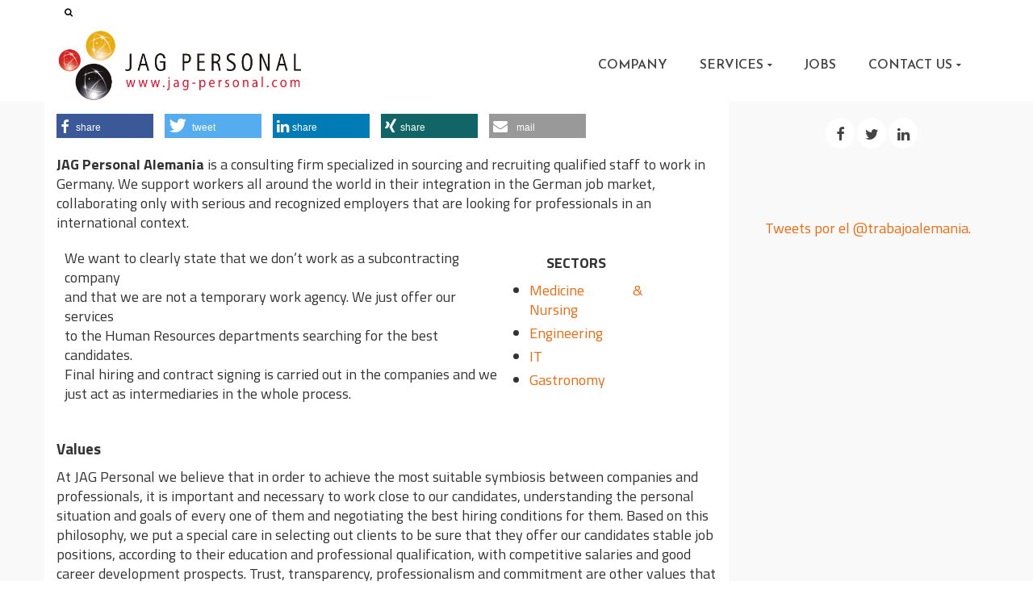

--- FILE ---
content_type: text/html; charset=UTF-8
request_url: https://www.jag-personal.com/pl/o-nas/
body_size: 12730
content:
<!DOCTYPE html>
<!--[if lt IE 7]>      <html class="no-js lt-ie9 lt-ie8 lt-ie7" lang="pl-PL" itemscope="itemscope" itemtype="http://schema.org/WebPage"> <![endif]-->
<!--[if IE 7]>         <html class="no-js lt-ie9 lt-ie8" lang="pl-PL" itemscope="itemscope" itemtype="http://schema.org/WebPage"> <![endif]-->
<!--[if IE 8]>         <html class="no-js lt-ie9" lang="pl-PL" itemscope="itemscope" itemtype="http://schema.org/WebPage"> <![endif]-->
<!--[if gt IE 8]><!--> <html class="no-js" lang="pl-PL" itemscope="itemscope" itemtype="http://schema.org/WebPage"> <!--<![endif]-->
<head>
  <meta charset="UTF-8">
  <meta name="viewport" content="width=device-width, initial-scale=1.0">
  <link href="https://www.jag-personal.com/wp-content/plugins/shariff-sharing/dep/shariff.complete.css" rel="stylesheet">
<meta name='robots' content='index, follow, max-image-preview:large, max-snippet:-1, max-video-preview:-1' />
<link rel="alternate" hreflang="de-de" href="https://www.jag-personal.com/de/unternehmen/" />
<link rel="alternate" hreflang="es-es" href="https://www.jag-personal.com/empresa/" />
<link rel="alternate" hreflang="en-us" href="https://www.jag-personal.com/en/empresa/" />
<link rel="alternate" hreflang="hu-hu" href="https://www.jag-personal.com/hu/1463-2/" />
<link rel="alternate" hreflang="bg-bg" href="https://www.jag-personal.com/bg/%d0%b7%d0%b0-%d0%bd%d0%b0%d1%81/" />
<link rel="alternate" hreflang="pl-pl" href="https://www.jag-personal.com/pl/o-nas/" />
<link rel="alternate" hreflang="ro-ro" href="https://www.jag-personal.com/ro/compania/" />
<link rel="alternate" hreflang="x-default" href="https://www.jag-personal.com/empresa/" />

	<!-- This site is optimized with the Yoast SEO plugin v21.1 - https://yoast.com/wordpress/plugins/seo/ -->
	<title>O NAS - JAG Personal</title>
	<meta name="description" content="O NAS JAG Personal Fachkräfte in Deutschland - Work in Germany" />
	<link rel="canonical" href="https://www.jag-personal.com/pl/o-nas/" />
	<meta property="og:locale" content="pl_PL" />
	<meta property="og:type" content="article" />
	<meta property="og:title" content="O NAS - JAG Personal" />
	<meta property="og:description" content="O NAS JAG Personal Fachkräfte in Deutschland - Work in Germany" />
	<meta property="og:url" content="https://www.jag-personal.com/pl/o-nas/" />
	<meta property="og:site_name" content="JAG Personal" />
	<meta property="article:publisher" content="http://www.facebook.com/trabajo.alemania" />
	<meta property="article:modified_time" content="2016-04-11T13:58:59+00:00" />
	<script type="application/ld+json" class="yoast-schema-graph">{"@context":"https://schema.org","@graph":[{"@type":"WebPage","@id":"https://www.jag-personal.com/pl/o-nas/","url":"https://www.jag-personal.com/pl/o-nas/","name":"O NAS - JAG Personal","isPartOf":{"@id":"https://www.jag-personal.com/#website"},"datePublished":"2016-04-11T13:56:09+00:00","dateModified":"2016-04-11T13:58:59+00:00","description":"O NAS JAG Personal Fachkräfte in Deutschland - Work in Germany","breadcrumb":{"@id":"https://www.jag-personal.com/pl/o-nas/#breadcrumb"},"inLanguage":"pl-PL","potentialAction":[{"@type":"ReadAction","target":["https://www.jag-personal.com/pl/o-nas/"]}]},{"@type":"BreadcrumbList","@id":"https://www.jag-personal.com/pl/o-nas/#breadcrumb","itemListElement":[{"@type":"ListItem","position":1,"name":"Portada","item":"https://www.jag-personal.com/"},{"@type":"ListItem","position":2,"name":"O NAS"}]},{"@type":"WebSite","@id":"https://www.jag-personal.com/#website","url":"https://www.jag-personal.com/","name":"JAG Personal","description":"Fachkräfte in Deutschland - Work in Germany","potentialAction":[{"@type":"SearchAction","target":{"@type":"EntryPoint","urlTemplate":"https://www.jag-personal.com/?s={search_term_string}"},"query-input":"required name=search_term_string"}],"inLanguage":"pl-PL"}]}</script>
	<!-- / Yoast SEO plugin. -->


<link rel="alternate" type="application/rss+xml" title="JAG Personal &raquo; Kanał z wpisami" href="https://www.jag-personal.com/pl/feed/" />
<link rel="alternate" type="application/rss+xml" title="JAG Personal &raquo; Kanał z komentarzami" href="https://www.jag-personal.com/pl/comments/feed/" />
<link rel="alternate" type="application/rss+xml" title="JAG Personal &raquo; O NAS Kanał z komentarzami" href="https://www.jag-personal.com/pl/o-nas/feed/" />
		<!-- This site uses the Google Analytics by MonsterInsights plugin v8.19 - Using Analytics tracking - https://www.monsterinsights.com/ -->
		<!-- Note: MonsterInsights is not currently configured on this site. The site owner needs to authenticate with Google Analytics in the MonsterInsights settings panel. -->
					<!-- No tracking code set -->
				<!-- / Google Analytics by MonsterInsights -->
		<script type="text/javascript">
window._wpemojiSettings = {"baseUrl":"https:\/\/s.w.org\/images\/core\/emoji\/14.0.0\/72x72\/","ext":".png","svgUrl":"https:\/\/s.w.org\/images\/core\/emoji\/14.0.0\/svg\/","svgExt":".svg","source":{"concatemoji":"https:\/\/www.jag-personal.com\/wp-includes\/js\/wp-emoji-release.min.js?ver=6.3.7"}};
/*! This file is auto-generated */
!function(i,n){var o,s,e;function c(e){try{var t={supportTests:e,timestamp:(new Date).valueOf()};sessionStorage.setItem(o,JSON.stringify(t))}catch(e){}}function p(e,t,n){e.clearRect(0,0,e.canvas.width,e.canvas.height),e.fillText(t,0,0);var t=new Uint32Array(e.getImageData(0,0,e.canvas.width,e.canvas.height).data),r=(e.clearRect(0,0,e.canvas.width,e.canvas.height),e.fillText(n,0,0),new Uint32Array(e.getImageData(0,0,e.canvas.width,e.canvas.height).data));return t.every(function(e,t){return e===r[t]})}function u(e,t,n){switch(t){case"flag":return n(e,"\ud83c\udff3\ufe0f\u200d\u26a7\ufe0f","\ud83c\udff3\ufe0f\u200b\u26a7\ufe0f")?!1:!n(e,"\ud83c\uddfa\ud83c\uddf3","\ud83c\uddfa\u200b\ud83c\uddf3")&&!n(e,"\ud83c\udff4\udb40\udc67\udb40\udc62\udb40\udc65\udb40\udc6e\udb40\udc67\udb40\udc7f","\ud83c\udff4\u200b\udb40\udc67\u200b\udb40\udc62\u200b\udb40\udc65\u200b\udb40\udc6e\u200b\udb40\udc67\u200b\udb40\udc7f");case"emoji":return!n(e,"\ud83e\udef1\ud83c\udffb\u200d\ud83e\udef2\ud83c\udfff","\ud83e\udef1\ud83c\udffb\u200b\ud83e\udef2\ud83c\udfff")}return!1}function f(e,t,n){var r="undefined"!=typeof WorkerGlobalScope&&self instanceof WorkerGlobalScope?new OffscreenCanvas(300,150):i.createElement("canvas"),a=r.getContext("2d",{willReadFrequently:!0}),o=(a.textBaseline="top",a.font="600 32px Arial",{});return e.forEach(function(e){o[e]=t(a,e,n)}),o}function t(e){var t=i.createElement("script");t.src=e,t.defer=!0,i.head.appendChild(t)}"undefined"!=typeof Promise&&(o="wpEmojiSettingsSupports",s=["flag","emoji"],n.supports={everything:!0,everythingExceptFlag:!0},e=new Promise(function(e){i.addEventListener("DOMContentLoaded",e,{once:!0})}),new Promise(function(t){var n=function(){try{var e=JSON.parse(sessionStorage.getItem(o));if("object"==typeof e&&"number"==typeof e.timestamp&&(new Date).valueOf()<e.timestamp+604800&&"object"==typeof e.supportTests)return e.supportTests}catch(e){}return null}();if(!n){if("undefined"!=typeof Worker&&"undefined"!=typeof OffscreenCanvas&&"undefined"!=typeof URL&&URL.createObjectURL&&"undefined"!=typeof Blob)try{var e="postMessage("+f.toString()+"("+[JSON.stringify(s),u.toString(),p.toString()].join(",")+"));",r=new Blob([e],{type:"text/javascript"}),a=new Worker(URL.createObjectURL(r),{name:"wpTestEmojiSupports"});return void(a.onmessage=function(e){c(n=e.data),a.terminate(),t(n)})}catch(e){}c(n=f(s,u,p))}t(n)}).then(function(e){for(var t in e)n.supports[t]=e[t],n.supports.everything=n.supports.everything&&n.supports[t],"flag"!==t&&(n.supports.everythingExceptFlag=n.supports.everythingExceptFlag&&n.supports[t]);n.supports.everythingExceptFlag=n.supports.everythingExceptFlag&&!n.supports.flag,n.DOMReady=!1,n.readyCallback=function(){n.DOMReady=!0}}).then(function(){return e}).then(function(){var e;n.supports.everything||(n.readyCallback(),(e=n.source||{}).concatemoji?t(e.concatemoji):e.wpemoji&&e.twemoji&&(t(e.twemoji),t(e.wpemoji)))}))}((window,document),window._wpemojiSettings);
</script>
<style type="text/css">
img.wp-smiley,
img.emoji {
	display: inline !important;
	border: none !important;
	box-shadow: none !important;
	height: 1em !important;
	width: 1em !important;
	margin: 0 0.07em !important;
	vertical-align: -0.1em !important;
	background: none !important;
	padding: 0 !important;
}
</style>
	<link rel='stylesheet' id='twb-open-sans-css' href='https://fonts.googleapis.com/css?family=Open+Sans%3A300%2C400%2C500%2C600%2C700%2C800&#038;display=swap&#038;ver=6.3.7' type='text/css' media='all' />
<link rel='stylesheet' id='twbbwg-global-css' href='https://www.jag-personal.com/wp-content/plugins/photo-gallery/booster/assets/css/global.css?ver=1.0.0' type='text/css' media='all' />
<link rel='stylesheet' id='wp-block-library-css' href='https://www.jag-personal.com/wp-includes/css/dist/block-library/style.min.css?ver=6.3.7' type='text/css' media='all' />
<style id='classic-theme-styles-inline-css' type='text/css'>
/*! This file is auto-generated */
.wp-block-button__link{color:#fff;background-color:#32373c;border-radius:9999px;box-shadow:none;text-decoration:none;padding:calc(.667em + 2px) calc(1.333em + 2px);font-size:1.125em}.wp-block-file__button{background:#32373c;color:#fff;text-decoration:none}
</style>
<style id='global-styles-inline-css' type='text/css'>
body{--wp--preset--color--black: #000;--wp--preset--color--cyan-bluish-gray: #abb8c3;--wp--preset--color--white: #fff;--wp--preset--color--pale-pink: #f78da7;--wp--preset--color--vivid-red: #cf2e2e;--wp--preset--color--luminous-vivid-orange: #ff6900;--wp--preset--color--luminous-vivid-amber: #fcb900;--wp--preset--color--light-green-cyan: #7bdcb5;--wp--preset--color--vivid-green-cyan: #00d084;--wp--preset--color--pale-cyan-blue: #8ed1fc;--wp--preset--color--vivid-cyan-blue: #0693e3;--wp--preset--color--vivid-purple: #9b51e0;--wp--preset--color--pinnacle-primary: #f3690e;--wp--preset--color--pinnacle-primary-light: #f5873f;--wp--preset--color--very-light-gray: #eee;--wp--preset--color--very-dark-gray: #444;--wp--preset--gradient--vivid-cyan-blue-to-vivid-purple: linear-gradient(135deg,rgba(6,147,227,1) 0%,rgb(155,81,224) 100%);--wp--preset--gradient--light-green-cyan-to-vivid-green-cyan: linear-gradient(135deg,rgb(122,220,180) 0%,rgb(0,208,130) 100%);--wp--preset--gradient--luminous-vivid-amber-to-luminous-vivid-orange: linear-gradient(135deg,rgba(252,185,0,1) 0%,rgba(255,105,0,1) 100%);--wp--preset--gradient--luminous-vivid-orange-to-vivid-red: linear-gradient(135deg,rgba(255,105,0,1) 0%,rgb(207,46,46) 100%);--wp--preset--gradient--very-light-gray-to-cyan-bluish-gray: linear-gradient(135deg,rgb(238,238,238) 0%,rgb(169,184,195) 100%);--wp--preset--gradient--cool-to-warm-spectrum: linear-gradient(135deg,rgb(74,234,220) 0%,rgb(151,120,209) 20%,rgb(207,42,186) 40%,rgb(238,44,130) 60%,rgb(251,105,98) 80%,rgb(254,248,76) 100%);--wp--preset--gradient--blush-light-purple: linear-gradient(135deg,rgb(255,206,236) 0%,rgb(152,150,240) 100%);--wp--preset--gradient--blush-bordeaux: linear-gradient(135deg,rgb(254,205,165) 0%,rgb(254,45,45) 50%,rgb(107,0,62) 100%);--wp--preset--gradient--luminous-dusk: linear-gradient(135deg,rgb(255,203,112) 0%,rgb(199,81,192) 50%,rgb(65,88,208) 100%);--wp--preset--gradient--pale-ocean: linear-gradient(135deg,rgb(255,245,203) 0%,rgb(182,227,212) 50%,rgb(51,167,181) 100%);--wp--preset--gradient--electric-grass: linear-gradient(135deg,rgb(202,248,128) 0%,rgb(113,206,126) 100%);--wp--preset--gradient--midnight: linear-gradient(135deg,rgb(2,3,129) 0%,rgb(40,116,252) 100%);--wp--preset--font-size--small: 13px;--wp--preset--font-size--medium: 20px;--wp--preset--font-size--large: 36px;--wp--preset--font-size--x-large: 42px;--wp--preset--spacing--20: 0.44rem;--wp--preset--spacing--30: 0.67rem;--wp--preset--spacing--40: 1rem;--wp--preset--spacing--50: 1.5rem;--wp--preset--spacing--60: 2.25rem;--wp--preset--spacing--70: 3.38rem;--wp--preset--spacing--80: 5.06rem;--wp--preset--shadow--natural: 6px 6px 9px rgba(0, 0, 0, 0.2);--wp--preset--shadow--deep: 12px 12px 50px rgba(0, 0, 0, 0.4);--wp--preset--shadow--sharp: 6px 6px 0px rgba(0, 0, 0, 0.2);--wp--preset--shadow--outlined: 6px 6px 0px -3px rgba(255, 255, 255, 1), 6px 6px rgba(0, 0, 0, 1);--wp--preset--shadow--crisp: 6px 6px 0px rgba(0, 0, 0, 1);}:where(.is-layout-flex){gap: 0.5em;}:where(.is-layout-grid){gap: 0.5em;}body .is-layout-flow > .alignleft{float: left;margin-inline-start: 0;margin-inline-end: 2em;}body .is-layout-flow > .alignright{float: right;margin-inline-start: 2em;margin-inline-end: 0;}body .is-layout-flow > .aligncenter{margin-left: auto !important;margin-right: auto !important;}body .is-layout-constrained > .alignleft{float: left;margin-inline-start: 0;margin-inline-end: 2em;}body .is-layout-constrained > .alignright{float: right;margin-inline-start: 2em;margin-inline-end: 0;}body .is-layout-constrained > .aligncenter{margin-left: auto !important;margin-right: auto !important;}body .is-layout-constrained > :where(:not(.alignleft):not(.alignright):not(.alignfull)){max-width: var(--wp--style--global--content-size);margin-left: auto !important;margin-right: auto !important;}body .is-layout-constrained > .alignwide{max-width: var(--wp--style--global--wide-size);}body .is-layout-flex{display: flex;}body .is-layout-flex{flex-wrap: wrap;align-items: center;}body .is-layout-flex > *{margin: 0;}body .is-layout-grid{display: grid;}body .is-layout-grid > *{margin: 0;}:where(.wp-block-columns.is-layout-flex){gap: 2em;}:where(.wp-block-columns.is-layout-grid){gap: 2em;}:where(.wp-block-post-template.is-layout-flex){gap: 1.25em;}:where(.wp-block-post-template.is-layout-grid){gap: 1.25em;}.has-black-color{color: var(--wp--preset--color--black) !important;}.has-cyan-bluish-gray-color{color: var(--wp--preset--color--cyan-bluish-gray) !important;}.has-white-color{color: var(--wp--preset--color--white) !important;}.has-pale-pink-color{color: var(--wp--preset--color--pale-pink) !important;}.has-vivid-red-color{color: var(--wp--preset--color--vivid-red) !important;}.has-luminous-vivid-orange-color{color: var(--wp--preset--color--luminous-vivid-orange) !important;}.has-luminous-vivid-amber-color{color: var(--wp--preset--color--luminous-vivid-amber) !important;}.has-light-green-cyan-color{color: var(--wp--preset--color--light-green-cyan) !important;}.has-vivid-green-cyan-color{color: var(--wp--preset--color--vivid-green-cyan) !important;}.has-pale-cyan-blue-color{color: var(--wp--preset--color--pale-cyan-blue) !important;}.has-vivid-cyan-blue-color{color: var(--wp--preset--color--vivid-cyan-blue) !important;}.has-vivid-purple-color{color: var(--wp--preset--color--vivid-purple) !important;}.has-black-background-color{background-color: var(--wp--preset--color--black) !important;}.has-cyan-bluish-gray-background-color{background-color: var(--wp--preset--color--cyan-bluish-gray) !important;}.has-white-background-color{background-color: var(--wp--preset--color--white) !important;}.has-pale-pink-background-color{background-color: var(--wp--preset--color--pale-pink) !important;}.has-vivid-red-background-color{background-color: var(--wp--preset--color--vivid-red) !important;}.has-luminous-vivid-orange-background-color{background-color: var(--wp--preset--color--luminous-vivid-orange) !important;}.has-luminous-vivid-amber-background-color{background-color: var(--wp--preset--color--luminous-vivid-amber) !important;}.has-light-green-cyan-background-color{background-color: var(--wp--preset--color--light-green-cyan) !important;}.has-vivid-green-cyan-background-color{background-color: var(--wp--preset--color--vivid-green-cyan) !important;}.has-pale-cyan-blue-background-color{background-color: var(--wp--preset--color--pale-cyan-blue) !important;}.has-vivid-cyan-blue-background-color{background-color: var(--wp--preset--color--vivid-cyan-blue) !important;}.has-vivid-purple-background-color{background-color: var(--wp--preset--color--vivid-purple) !important;}.has-black-border-color{border-color: var(--wp--preset--color--black) !important;}.has-cyan-bluish-gray-border-color{border-color: var(--wp--preset--color--cyan-bluish-gray) !important;}.has-white-border-color{border-color: var(--wp--preset--color--white) !important;}.has-pale-pink-border-color{border-color: var(--wp--preset--color--pale-pink) !important;}.has-vivid-red-border-color{border-color: var(--wp--preset--color--vivid-red) !important;}.has-luminous-vivid-orange-border-color{border-color: var(--wp--preset--color--luminous-vivid-orange) !important;}.has-luminous-vivid-amber-border-color{border-color: var(--wp--preset--color--luminous-vivid-amber) !important;}.has-light-green-cyan-border-color{border-color: var(--wp--preset--color--light-green-cyan) !important;}.has-vivid-green-cyan-border-color{border-color: var(--wp--preset--color--vivid-green-cyan) !important;}.has-pale-cyan-blue-border-color{border-color: var(--wp--preset--color--pale-cyan-blue) !important;}.has-vivid-cyan-blue-border-color{border-color: var(--wp--preset--color--vivid-cyan-blue) !important;}.has-vivid-purple-border-color{border-color: var(--wp--preset--color--vivid-purple) !important;}.has-vivid-cyan-blue-to-vivid-purple-gradient-background{background: var(--wp--preset--gradient--vivid-cyan-blue-to-vivid-purple) !important;}.has-light-green-cyan-to-vivid-green-cyan-gradient-background{background: var(--wp--preset--gradient--light-green-cyan-to-vivid-green-cyan) !important;}.has-luminous-vivid-amber-to-luminous-vivid-orange-gradient-background{background: var(--wp--preset--gradient--luminous-vivid-amber-to-luminous-vivid-orange) !important;}.has-luminous-vivid-orange-to-vivid-red-gradient-background{background: var(--wp--preset--gradient--luminous-vivid-orange-to-vivid-red) !important;}.has-very-light-gray-to-cyan-bluish-gray-gradient-background{background: var(--wp--preset--gradient--very-light-gray-to-cyan-bluish-gray) !important;}.has-cool-to-warm-spectrum-gradient-background{background: var(--wp--preset--gradient--cool-to-warm-spectrum) !important;}.has-blush-light-purple-gradient-background{background: var(--wp--preset--gradient--blush-light-purple) !important;}.has-blush-bordeaux-gradient-background{background: var(--wp--preset--gradient--blush-bordeaux) !important;}.has-luminous-dusk-gradient-background{background: var(--wp--preset--gradient--luminous-dusk) !important;}.has-pale-ocean-gradient-background{background: var(--wp--preset--gradient--pale-ocean) !important;}.has-electric-grass-gradient-background{background: var(--wp--preset--gradient--electric-grass) !important;}.has-midnight-gradient-background{background: var(--wp--preset--gradient--midnight) !important;}.has-small-font-size{font-size: var(--wp--preset--font-size--small) !important;}.has-medium-font-size{font-size: var(--wp--preset--font-size--medium) !important;}.has-large-font-size{font-size: var(--wp--preset--font-size--large) !important;}.has-x-large-font-size{font-size: var(--wp--preset--font-size--x-large) !important;}
.wp-block-navigation a:where(:not(.wp-element-button)){color: inherit;}
:where(.wp-block-post-template.is-layout-flex){gap: 1.25em;}:where(.wp-block-post-template.is-layout-grid){gap: 1.25em;}
:where(.wp-block-columns.is-layout-flex){gap: 2em;}:where(.wp-block-columns.is-layout-grid){gap: 2em;}
.wp-block-pullquote{font-size: 1.5em;line-height: 1.6;}
</style>
<link rel='stylesheet' id='wpml-blocks-css' href='https://www.jag-personal.com/wp-content/plugins/sitepress-multilingual-cms/dist/css/blocks/styles.css?ver=4.6.6' type='text/css' media='all' />
<link rel='stylesheet' id='bwg_fonts-css' href='https://www.jag-personal.com/wp-content/plugins/photo-gallery/css/bwg-fonts/fonts.css?ver=0.0.1' type='text/css' media='all' />
<link rel='stylesheet' id='sumoselect-css' href='https://www.jag-personal.com/wp-content/plugins/photo-gallery/css/sumoselect.min.css?ver=3.4.6' type='text/css' media='all' />
<link rel='stylesheet' id='mCustomScrollbar-css' href='https://www.jag-personal.com/wp-content/plugins/photo-gallery/css/jquery.mCustomScrollbar.min.css?ver=3.1.5' type='text/css' media='all' />
<link rel='stylesheet' id='bwg_frontend-css' href='https://www.jag-personal.com/wp-content/plugins/photo-gallery/css/styles.min.css?ver=1.8.18' type='text/css' media='all' />
<link rel='stylesheet' id='wp-job-manager-job-listings-css' href='https://www.jag-personal.com/wp-content/plugins/wp-job-manager/assets/dist/css/job-listings.css?ver=598383a28ac5f9f156e4' type='text/css' media='all' />
<link rel='stylesheet' id='wpml-legacy-horizontal-list-0-css' href='https://www.jag-personal.com/wp-content/plugins/sitepress-multilingual-cms/templates/language-switchers/legacy-list-horizontal/style.min.css?ver=1' type='text/css' media='all' />
<style id='wpml-legacy-horizontal-list-0-inline-css' type='text/css'>
.wpml-ls-statics-footer{background-color:#ffffff;}.wpml-ls-statics-footer, .wpml-ls-statics-footer .wpml-ls-sub-menu, .wpml-ls-statics-footer a {border-color:#cdcdcd;}.wpml-ls-statics-footer a, .wpml-ls-statics-footer .wpml-ls-sub-menu a, .wpml-ls-statics-footer .wpml-ls-sub-menu a:link, .wpml-ls-statics-footer li:not(.wpml-ls-current-language) .wpml-ls-link, .wpml-ls-statics-footer li:not(.wpml-ls-current-language) .wpml-ls-link:link {color:#444444;background-color:#ffffff;}.wpml-ls-statics-footer a, .wpml-ls-statics-footer .wpml-ls-sub-menu a:hover,.wpml-ls-statics-footer .wpml-ls-sub-menu a:focus, .wpml-ls-statics-footer .wpml-ls-sub-menu a:link:hover, .wpml-ls-statics-footer .wpml-ls-sub-menu a:link:focus {color:#000000;background-color:#eeeeee;}.wpml-ls-statics-footer .wpml-ls-current-language > a {color:#444444;background-color:#ffffff;}.wpml-ls-statics-footer .wpml-ls-current-language:hover>a, .wpml-ls-statics-footer .wpml-ls-current-language>a:focus {color:#000000;background-color:#eeeeee;}
.wpml-ls-statics-shortcode_actions{background-color:#eeeeee;}.wpml-ls-statics-shortcode_actions, .wpml-ls-statics-shortcode_actions .wpml-ls-sub-menu, .wpml-ls-statics-shortcode_actions a {border-color:#cdcdcd;}.wpml-ls-statics-shortcode_actions a, .wpml-ls-statics-shortcode_actions .wpml-ls-sub-menu a, .wpml-ls-statics-shortcode_actions .wpml-ls-sub-menu a:link, .wpml-ls-statics-shortcode_actions li:not(.wpml-ls-current-language) .wpml-ls-link, .wpml-ls-statics-shortcode_actions li:not(.wpml-ls-current-language) .wpml-ls-link:link {color:#444444;background-color:#ffffff;}.wpml-ls-statics-shortcode_actions a, .wpml-ls-statics-shortcode_actions .wpml-ls-sub-menu a:hover,.wpml-ls-statics-shortcode_actions .wpml-ls-sub-menu a:focus, .wpml-ls-statics-shortcode_actions .wpml-ls-sub-menu a:link:hover, .wpml-ls-statics-shortcode_actions .wpml-ls-sub-menu a:link:focus {color:#000000;background-color:#eeeeee;}.wpml-ls-statics-shortcode_actions .wpml-ls-current-language > a {color:#444444;background-color:#ffffff;}.wpml-ls-statics-shortcode_actions .wpml-ls-current-language:hover>a, .wpml-ls-statics-shortcode_actions .wpml-ls-current-language>a:focus {color:#000000;background-color:#eeeeee;}
</style>
<link rel='stylesheet' id='wpml-legacy-post-translations-0-css' href='https://www.jag-personal.com/wp-content/plugins/sitepress-multilingual-cms/templates/language-switchers/legacy-post-translations/style.min.css?ver=1' type='text/css' media='all' />
<link rel='stylesheet' id='pinnacle_theme-css' href='https://www.jag-personal.com/wp-content/themes/pinnacle/assets/css/pinnacle.css?ver=185' type='text/css' media='all' />
<link rel='stylesheet' id='pinnacle_skin-css' href='https://www.jag-personal.com/wp-content/themes/pinnacle/assets/css/skins/default.css' type='text/css' media='all' />
<link rel='stylesheet' id='redux-google-fonts-pinnacle-css' href='https://fonts.googleapis.com/css?family=Raleway%3A400%2C700%7CTitillium+Web%3A200%2C300%2C400%2C600%2C700%2C900%2C200italic%2C300italic%2C400italic%2C600italic%2C700italic%7CJosefin+Sans%3A600%7CJosefin+Slab%3A600&#038;subset=latin&#038;ver=6.3.7' type='text/css' media='all' />
<script type='text/javascript' src='https://www.jag-personal.com/wp-includes/js/jquery/jquery.min.js?ver=3.7.0' id='jquery-core-js'></script>
<script type='text/javascript' src='https://www.jag-personal.com/wp-includes/js/jquery/jquery-migrate.min.js?ver=3.4.1' id='jquery-migrate-js'></script>
<script type='text/javascript' src='https://www.jag-personal.com/wp-content/plugins/photo-gallery/booster/assets/js/circle-progress.js?ver=1.2.2' id='twbbwg-circle-js'></script>
<script type='text/javascript' id='twbbwg-global-js-extra'>
/* <![CDATA[ */
var twb = {"nonce":"7e06658f5b","ajax_url":"https:\/\/www.jag-personal.com\/wp-admin\/admin-ajax.php","plugin_url":"https:\/\/www.jag-personal.com\/wp-content\/plugins\/photo-gallery\/booster","href":"https:\/\/www.jag-personal.com\/wp-admin\/admin.php?page=twbbwg_photo-gallery"};
var twb = {"nonce":"7e06658f5b","ajax_url":"https:\/\/www.jag-personal.com\/wp-admin\/admin-ajax.php","plugin_url":"https:\/\/www.jag-personal.com\/wp-content\/plugins\/photo-gallery\/booster","href":"https:\/\/www.jag-personal.com\/wp-admin\/admin.php?page=twbbwg_photo-gallery"};
/* ]]> */
</script>
<script type='text/javascript' src='https://www.jag-personal.com/wp-content/plugins/photo-gallery/booster/assets/js/global.js?ver=1.0.0' id='twbbwg-global-js'></script>
<script type='text/javascript' src='https://www.jag-personal.com/wp-content/plugins/photo-gallery/js/jquery.sumoselect.min.js?ver=3.4.6' id='sumoselect-js'></script>
<script type='text/javascript' src='https://www.jag-personal.com/wp-content/plugins/photo-gallery/js/tocca.min.js?ver=2.0.9' id='bwg_mobile-js'></script>
<script type='text/javascript' src='https://www.jag-personal.com/wp-content/plugins/photo-gallery/js/jquery.mCustomScrollbar.concat.min.js?ver=3.1.5' id='mCustomScrollbar-js'></script>
<script type='text/javascript' src='https://www.jag-personal.com/wp-content/plugins/photo-gallery/js/jquery.fullscreen.min.js?ver=0.6.0' id='jquery-fullscreen-js'></script>
<script type='text/javascript' id='bwg_frontend-js-extra'>
/* <![CDATA[ */
var bwg_objectsL10n = {"bwg_field_required":"field is required.","bwg_mail_validation":"To nie jest prawid\u0142owy adres e-mail. ","bwg_search_result":"Nie ma \u017cadnych zdj\u0119\u0107 pasuj\u0105cych do wyszukiwania.","bwg_select_tag":"Select Tag","bwg_order_by":"Order By","bwg_search":"Szukaj","bwg_show_ecommerce":"Poka\u017c sklep","bwg_hide_ecommerce":"Ukryj sklep","bwg_show_comments":"Poka\u017c komentarze","bwg_hide_comments":"Ukryj komentarze","bwg_restore":"Przywr\u00f3\u0107","bwg_maximize":"Maksymalizacji","bwg_fullscreen":"Pe\u0142ny ekran","bwg_exit_fullscreen":"Zamknij tryb pe\u0142noekranowy","bwg_search_tag":"SEARCH...","bwg_tag_no_match":"No tags found","bwg_all_tags_selected":"All tags selected","bwg_tags_selected":"tags selected","play":"Odtw\u00f3rz","pause":"Pauza","is_pro":"","bwg_play":"Odtw\u00f3rz","bwg_pause":"Pauza","bwg_hide_info":"Ukryj informacje","bwg_show_info":"Poka\u017c informacje","bwg_hide_rating":"Ukryj oceni\u0142","bwg_show_rating":"Poka\u017c ocen\u0119","ok":"Ok","cancel":"Anuluj","select_all":"Wybierz wszystkie","lazy_load":"0","lazy_loader":"https:\/\/www.jag-personal.com\/wp-content\/plugins\/photo-gallery\/images\/ajax_loader.png","front_ajax":"0","bwg_tag_see_all":"see all tags","bwg_tag_see_less":"see less tags"};
/* ]]> */
</script>
<script type='text/javascript' src='https://www.jag-personal.com/wp-content/plugins/photo-gallery/js/scripts.min.js?ver=1.8.18' id='bwg_frontend-js'></script>
<script type='text/javascript' id='sfpp-fb-root-js-extra'>
/* <![CDATA[ */
var sfpp_script_vars = {"language":"pl_PL","appId":"297186066963865"};
/* ]]> */
</script>
<script type='text/javascript' async="async" src='https://www.jag-personal.com/wp-content/plugins/simple-facebook-twitter-widget/js/simple-facebook-page-root.js?ver=1.7.0' id='sfpp-fb-root-js'></script>
<script type='text/javascript' id='wpml-browser-redirect-js-extra'>
/* <![CDATA[ */
var wpml_browser_redirect_params = {"pageLanguage":"pl","languageUrls":{"de_de":"https:\/\/www.jag-personal.com\/de\/unternehmen\/","de":"https:\/\/www.jag-personal.com\/de\/unternehmen\/","es_es":"https:\/\/www.jag-personal.com\/empresa\/","es":"https:\/\/www.jag-personal.com\/empresa\/","en_us":"https:\/\/www.jag-personal.com\/en\/empresa\/","en":"https:\/\/www.jag-personal.com\/en\/empresa\/","us":"https:\/\/www.jag-personal.com\/en\/empresa\/","hu_hu":"https:\/\/www.jag-personal.com\/hu\/1463-2\/","hu":"https:\/\/www.jag-personal.com\/hu\/1463-2\/","bg_bg":"https:\/\/www.jag-personal.com\/bg\/%d0%b7%d0%b0-%d0%bd%d0%b0%d1%81\/","bg":"https:\/\/www.jag-personal.com\/bg\/%d0%b7%d0%b0-%d0%bd%d0%b0%d1%81\/","pl_pl":"https:\/\/www.jag-personal.com\/pl\/o-nas\/","pl":"https:\/\/www.jag-personal.com\/pl\/o-nas\/","ro_ro":"https:\/\/www.jag-personal.com\/ro\/compania\/","ro":"https:\/\/www.jag-personal.com\/ro\/compania\/"},"cookie":{"name":"_icl_visitor_lang_js","domain":"www.jag-personal.com","path":"\/","expiration":24}};
/* ]]> */
</script>
<script type='text/javascript' src='https://www.jag-personal.com/wp-content/plugins/sitepress-multilingual-cms/dist/js/browser-redirect/app.js?ver=4.6.6' id='wpml-browser-redirect-js'></script>
<!--[if lt IE 9]>
<script type='text/javascript' src='https://www.jag-personal.com/wp-content/themes/pinnacle/assets/js/vendor/respond.min.js?ver=6.3.7' id='pinnacle-respond-js'></script>
<![endif]-->
<script type='text/javascript' src='https://www.jag-personal.com/wp-content/themes/pinnacle/assets/js/vendor/modernizr-2.7.0.min.js' id='modernizr-js'></script>
<link rel="https://api.w.org/" href="https://www.jag-personal.com/pl/wp-json/" /><link rel="alternate" type="application/json" href="https://www.jag-personal.com/pl/wp-json/wp/v2/pages/1564" /><link rel="EditURI" type="application/rsd+xml" title="RSD" href="https://www.jag-personal.com/xmlrpc.php?rsd" />
<meta name="generator" content="WordPress 6.3.7" />
<link rel='shortlink' href='https://www.jag-personal.com/pl/?p=1564' />
<link rel="alternate" type="application/json+oembed" href="https://www.jag-personal.com/pl/wp-json/oembed/1.0/embed?url=https%3A%2F%2Fwww.jag-personal.com%2Fpl%2Fo-nas%2F" />
<link rel="alternate" type="text/xml+oembed" href="https://www.jag-personal.com/pl/wp-json/oembed/1.0/embed?url=https%3A%2F%2Fwww.jag-personal.com%2Fpl%2Fo-nas%2F&#038;format=xml" />
<meta name="generator" content="WPML ver:4.6.6 stt:7,1,3,23,42,46,2;" />
<script type="text/javascript">var light_error = "The Image could not be loaded.", light_of = "%curr% of %total%", light_load = "Loading...";</script><style type="text/css">#topbar {height:36px;} #topbar ul.sf-menu li a, #topbar .top-menu-cart-btn, #topbar .top-menu-search-btn, #topbar .topbarsociallinks li a, #topbar .nav-trigger-case .kad-navbtn {line-height:36px;}#kad-banner #topbar .topbarsociallinks li a {font-size:14px;}.trans-header #pageheader {padding-top:126px;}.titleclass {background:transparent;}.headerfont, .tp-caption, .yith-wcan-list li, .yith-wcan .yith-wcan-reset-navigation, ul.yith-wcan-label li a, .product_item .price {font-family:Titillium Web;} 
  .topbarmenu ul li {font-family:Josefin Sans;}
  #kadbreadcrumbs {font-family:Titillium Web;}.kt-home-call-to-action {padding:20px 0;}@media (-webkit-min-device-pixel-ratio: 2), (min-resolution: 192dpi) {body #kad-banner #logo .kad-standard-logo, .trans-header .is-sticky #kad-banner #logo .kad-standard-logo {background-image: url("https://www.jag-personal.com/wp-content/uploads/2015/11/Logo-Grande-JAG-PERsonal.png") !important;} } @media (-webkit-min-device-pixel-ratio: 2), (min-resolution: 192dpi) { .trans-header #kad-banner #logo .kad-standard-logo-tranbg {background-image:url("https://www.jag-personal.com/wp-content/uploads/2015/11/Logo-Grande-JAG-PERsonal.png") !important;}}.product_item .product_details h5 {min-height:50px;}.kad-topbar-left, .kad-topbar-left .topbar_social {float:right;} #topbar .kad-topbar-right ul.topbmenu, .kad-topbar-right .kad-topsearch-button, .kad-topbar-right .top-menu-cart-btn {float:left;} .kad-topbar-right #kad-top-search-popup, .kad-topbar-right #kad-top-cart-popup{right: auto;left: 0px;}@media (max-width: 767px) {#topbar{display:none;}}.kad-hidepostauthortop, .postauthortop {display:none;}.postedinbottom {display:none;}.postcommentscount {display:none;}.kad-header-style-basic #nav-main ul.sf-menu > li > a, .kad-header-style-basic #kad-shrinkheader #mobile-nav-trigger a {line-height:90px;}.postdate, .kad-hidedate, .postdatetooltip{display:none;}.none-trans-header .nav-trigger-case.collapsed .kad-navbtn, .is-sticky .nav-trigger-case.collapsed .kad-navbtn {color:#444444;}@media (max-width: 767px) {.kad-desktop-slider {display:none;}}</style><style type="text/css" title="dynamic-css" class="options-output">.kad-primary-nav ul.sf-menu a,.nav-trigger-case.collapsed .kad-navbtn{color:#353535;}.sticky-wrapper #logo a.brand, .trans-header #logo a.brand{color:#ffffff;}.is-sticky header #logo a.brand,.logofont,.none-trans-header header #logo a.brand,header #logo a.brand{font-family:Raleway;font-weight:400;font-style:normal;color:#ffffff;font-size:32px;}.titleclass{background-color:transparent;background-image:url('JAG Personal - Vermittlung qualifizierter Fachkräfte');}.titleclass h1{color:#ffffff;}.titleclass .subtitle{color:#ffffff;}.home_titleclass{background-color:#353535;}.home-iconmenu .home-icon-item i{color:#155799;}.home-iconmenu .home-icon-item i{background-color:#000000;}.home-iconmenu .home-icon-item h4, .home-iconmenu .home-icon-item p {color:#155799;}.home-iconmenu .home-icon-item h4:after{background-color:#155799;}.kad-call-title-case h1.kad-call-title{color:#000000;}.kad-call-button-case a.kad-btn-primary{color:#ffffff;}.kad-call-button-case a.kad-btn-primary{background-color:#dd3333;}.kad-call-button-case a.kad-btn-primary:hover{color:#000000;}.kad-call-button-case a.kad-btn-primary:hover{background-color:#fcfcfc;}.product_item .product_details h5, .product-category.grid_item a h5{font-family:Raleway;line-height:20px;font-weight:700;font-style:normal;font-size:15px;}.topclass{background-color:#ffffff;}.kad-primary-nav > ul{background-color:transparent;}h1{font-family:"Titillium Web";line-height:30px;font-weight:600;font-style:normal;font-size:30px;}h2{font-family:Raleway;line-height:30px;font-weight:700;font-style:normal;color:#000000;font-size:30px;}h3{font-family:Raleway;line-height:40px;font-weight:400;font-style:normal;font-size:26px;}h4{font-family:Raleway;line-height:34px;font-weight:400;font-style:normal;font-size:24px;}h5{font-family:Raleway;line-height:24px;font-weight:700;font-style:normal;color:#000000;font-size:20px;}.subtitle{font-family:Raleway;line-height:22px;font-weight:400;font-style:normal;font-size:16px;}body{font-family:"Titillium Web";line-height:24px;font-weight:400;font-style:normal;font-size:18px;}.is-sticky .kad-primary-nav ul.sf-menu a, ul.sf-menu a, .none-trans-header .kad-primary-nav ul.sf-menu a{font-family:"Josefin Sans";font-weight:600;font-style:normal;color:#444444;font-size:16px;}.kad-nav-inner .kad-mnav, .kad-mobile-nav .kad-nav-inner li a, .kad-mobile-nav .kad-nav-inner li .kad-submenu-accordion{font-family:Raleway;line-height:20px;font-weight:400;font-style:normal;font-size:16px;}#topbar ul.sf-menu > li > a, #topbar .top-menu-cart-btn, #topbar .top-menu-search-btn, #topbar .nav-trigger-case .kad-navbtn, #topbar .topbarsociallinks li a{font-family:"Josefin Slab";font-weight:600;font-style:normal;color:#000000;font-size:11px;}</style></head>
	<body data-rsssl=1 class="page-template-default page page-id-1564 page-parent wp-embed-responsive wide none-trans-header not_ie o-nas pinnacle" >
						<div id="wrapper" class="container">
		  	<header id="kad-banner" class="banner headerclass kad-header-style-basic" data-pageheaderbg="0" data-header-base-height="90">
<div id="topbar" class="topclass">
    <div class="container">
      <div class="row">
        <div class="col-md-6 col-ss-6 kad-topbar-left">
          <div class="topbar_social_area topbar-widget clearfix">
                          <div class="topbar_social">
                <ul class="topbarsociallinks">
                  <li class="kad-tbicon-links"><a href="" class="kad-color-" data-toggle="tooltip" data-placement="bottom" target="_self" data-original-title=""><i class=""></i></a></li>                </ul>
              </div>
                      </div>
        </div><!-- close col-md-6 -->
        <div class="col-md-6 col-ss-6 kad-topbar-right">
          <div id="topbar-search" class="topbar-right-search clearfix">
                          <div id="kt-searchcontain" class="panel">
                <ul class="kad-topsearch-button">
                    <li>
                      <a class="top-menu-search-btn collapsed" data-toggle="collapse" data-parent="#topbar-search" data-target="#kad-top-search-popup"><i class="icon-search"></i></a>
                    </li>
                </ul>
                <div id="kad-top-search-popup" class="collapse topclass">
                <form role="search" method="get" id="searchform" class="form-search" action="https://www.jag-personal.com/pl/">
  <label class="hide" for="s">Szuklaj w:</label>
  <input type="text" value="" name="s" id="s" class="search-query" placeholder="Szukaj">
  <button type="submit" id="searchsubmit" class="search-icon"><i class="icon-search"></i></button>
</form>                </div>
              </div>
                      </div>
        </div> <!-- close col-md-6-->
      </div> <!-- Close Row -->
          </div> <!-- Close Container -->
  </div>  <div id="kad-shrinkheader" class="container" style="height:90px; line-height:90px;">
    <div class="row">
      <div class="col-md-4 col-sm-8 col-ss-10 clearfix kad-header-left">
        <div id="logo" class="logocase">
          <a class="brand logofont" style="height:90px; line-height:90px; display:block;" href="https://www.jag-personal.com/pl/">
             
            <div id="thelogo" style="height:90px; line-height:90px;">
                <div style="background-image: url('https://www.jag-personal.com/wp-content/uploads/2015/11/Logo-Grande-JAG-PERsonal.png'); max-height:90px; height:644px; width:2166px;" class="kad-standard-logo kad-lg"></div>
                     
                        <div style="background-image: url('https://www.jag-personal.com/wp-content/uploads/2015/11/Logo-Grande-JAG-PERsonal.png'); max-height:90px; height:644px; width:2166px;" class="kad-lg kad-standard-logo-tranbg"></div> 
                                </div> 
                      </a>
        </div> <!-- Close #logo -->
      </div><!-- close col -->
      <div class="col-md-8 col-sm-4 col-ss-2 kad-header-right">
                    <nav id="nav-main" class="clearfix kad-primary-nav">
                <ul id="menu-polski" class="sf-menu"><li  class="menu-o-nas current-menu-item current_page_item sf-dropdown"><a href="https://www.jag-personal.com/pl/o-nas/"><span>O NAS</span></a>
<ul class="sf-dropdown-menu">
	<li  class="menu-medycyna-i-pielegniarstwo"><a href="https://www.jag-personal.com/pl/o-nas/medycyna-i-pielegniarstwo/"><span>MEDYCYNA I PIELĘGNIARSTWO</span></a></li>
	<li  class="menu-gastronomia"><a href="https://www.jag-personal.com/pl/o-nas/gastronomia/"><span>GASTRONOMIA</span></a></li>
	<li  class="menu-informatyka-it"><a href="https://www.jag-personal.com/pl/o-nas/informatyka-it/"><span>INFORMATYKA – IT</span></a></li>
</ul>
</li>
<li  class="menu-uslugi sf-dropdown"><a href="https://www.jag-personal.com/pl/uslugi/"><span>USŁUGI</span></a>
<ul class="sf-dropdown-menu">
	<li  class="menu-dla-firm"><a href="https://www.jag-personal.com/pl/uslugi/dla-firm/"><span>DLA FIRM</span></a></li>
	<li  class="menu-dla-kandydatow"><a href="https://www.jag-personal.com/pl/uslugi/dla-kandydatow/"><span>DLA KANDYDATÓW</span></a></li>
	<li  class="menu-seminaria-i-ksztalcenie"><a href="https://www.jag-personal.com/pl/uslugi/seminaria-i-ksztalcenie/"><span>SEMINARIA I KSZTAŁCENIE</span></a></li>
	<li  class="menu-nauka-jezyka-niemieckiego"><a href="https://www.jag-personal.com/pl/uslugi/nauka-jezyka-niemieckiego/"><span>NAUKA JĘZYKA NIEMIECKIEGO</span></a></li>
</ul>
</li>
<li  class="menu-oferty-pracy"><a href="https://www.jag-personal.com/pl/oferty-pracy/"><span>OFERTY PRACY</span></a></li>
<li  class="menu-kontakt sf-dropdown"><a href="https://www.jag-personal.com/pl/kontakt/"><span>KONTAKT</span></a>
<ul class="sf-dropdown-menu">
	<li  class="menu-partnerzy-sieci"><a href="https://www.jag-personal.com/pl/kontakt/partnerzy-sieci/"><span>PARTNERZY &#038; SIECI</span></a></li>
</ul>
</li>
</ul>            </nav> 
            <div id="mobile-nav-trigger" class="nav-trigger">
              <a class="nav-trigger-case collapsed" data-toggle="collapse" rel="nofollow" data-target=".mobile_menu_collapse">
                <div class="kad-navbtn mobileclass clearfix"><i class="icon-reorder"></i></div>
              </a>
            </div>
              </div> <!-- Close col -->       
    </div> <!-- Close Row -->
  </div> <!-- Close Container -->
    <div class="container">
      <div id="kad-mobile-nav" class="kad-mobile-nav">
          <div class="kad-nav-inner mobileclass">
              <div id="mobile_menu_collapse" class="kad-nav-collapse collapse mobile_menu_collapse">
                  <ul id="menu-polski-1" class="kad-mnav"><li  class="menu-o-nas current-menu-item current_page_item sf-dropdown"><a href="https://www.jag-personal.com/pl/o-nas/"><span>O NAS</span></a>
<ul class="sf-dropdown-menu">
	<li  class="menu-medycyna-i-pielegniarstwo"><a href="https://www.jag-personal.com/pl/o-nas/medycyna-i-pielegniarstwo/"><span>MEDYCYNA I PIELĘGNIARSTWO</span></a></li>
	<li  class="menu-gastronomia"><a href="https://www.jag-personal.com/pl/o-nas/gastronomia/"><span>GASTRONOMIA</span></a></li>
	<li  class="menu-informatyka-it"><a href="https://www.jag-personal.com/pl/o-nas/informatyka-it/"><span>INFORMATYKA – IT</span></a></li>
</ul>
</li>
<li  class="menu-uslugi sf-dropdown"><a href="https://www.jag-personal.com/pl/uslugi/"><span>USŁUGI</span></a>
<ul class="sf-dropdown-menu">
	<li  class="menu-dla-firm"><a href="https://www.jag-personal.com/pl/uslugi/dla-firm/"><span>DLA FIRM</span></a></li>
	<li  class="menu-dla-kandydatow"><a href="https://www.jag-personal.com/pl/uslugi/dla-kandydatow/"><span>DLA KANDYDATÓW</span></a></li>
	<li  class="menu-seminaria-i-ksztalcenie"><a href="https://www.jag-personal.com/pl/uslugi/seminaria-i-ksztalcenie/"><span>SEMINARIA I KSZTAŁCENIE</span></a></li>
	<li  class="menu-nauka-jezyka-niemieckiego"><a href="https://www.jag-personal.com/pl/uslugi/nauka-jezyka-niemieckiego/"><span>NAUKA JĘZYKA NIEMIECKIEGO</span></a></li>
</ul>
</li>
<li  class="menu-oferty-pracy"><a href="https://www.jag-personal.com/pl/oferty-pracy/"><span>OFERTY PRACY</span></a></li>
<li  class="menu-kontakt sf-dropdown"><a href="https://www.jag-personal.com/pl/kontakt/"><span>KONTAKT</span></a>
<ul class="sf-dropdown-menu">
	<li  class="menu-partnerzy-sieci"><a href="https://www.jag-personal.com/pl/kontakt/partnerzy-sieci/"><span>PARTNERZY &#038; SIECI</span></a></li>
</ul>
</li>
</ul>              </div>
          </div>
      </div>
  </div> <!-- Close Container -->
   
</header>			<div class="wrap contentclass" role="document">  	<div id="content" class="container">
   	  	<div class="row">
    		<div class="main col-lg-9 col-md-8 kt-sidebar" role="main">
	    		<div class="postclass pageclass clearfix entry-content" temprop="mainContentOfPage">
					  <div class="shariff" data-twitter-via="trabajoalemania" data-title="O NAS" data-info-url="www.jag-personal.com" data-backend-url="https://www.jag-personal.com/wp-content/plugins/shariff-sharing/backend/index.php" data-temp="/tmp" data-ttl="40" data-service="tlx" data-services='["facebook","twitter","linkedin","xing","whatsapp","mail"]' data-image="" data-url="https://www.jag-personal.com/pl/o-nas/" data-lang="en" data-theme="color" data-orientation="horizontal"></div><p><!--:es--></p>
<div>
<p><strong>JAG Personal</strong> jest firmą konsultingową specjalizującą się w poszukiwaniu wykwalifikowanego personelu do pracy w Niemczech. Ułatwiamy pracownikom z całego świata odnalezienie się na niemieckim rynku pracy, współpracując wyłącznie z poważnymi i znanymi firmami, które poszukują specjalistów o znaczeniu międzynarodowym.</p>
<table style="height: 168px;" width="808">
<tbody>
<tr>
<td>Chcielibyśmy także zaznaczyć, że nie pracujemy jako firma podwykonawcza, ani też nie jesteśmy<br />
agencją pracy tymczasowej. Po prostu oferujemy nasze usługi działom HR poprzez wyszukiwanie najlepszych kandydatów. Proces zatrudniania dokonywany jest w konkretnych firmach, natomiast<br />
<strong>JAG Personal </strong> wykonuje pracę pośredników w tym procesie.</td>
<td></td>
<td>
<p style="text-align: center;"><strong>Branż</strong></p>
<ul>
<li><strong><a href="https://www.jag-personal.com/pl/medycyna-i-pielegniarstwo/" target="_blank">Medycyna i pielęgniarstwo</a></strong></li>
<li><strong><a href="https://www.jag-personal.com/pl/informatyka-it/" target="_blank">Informatyka – IT</a></strong></li>
<li><strong><a href="https://www.jag-personal.com/pl/o-nas/gastronomia/" target="_blank">Gastronomia</a></strong></li>
</ul>
</td>
</tr>
</tbody>
</table>
<p>&nbsp;</p>
<p><strong>Wartości</strong></p>
<p>Jako <strong>JAG Personal</strong> uważamy, że do osiągnięcia właściwej symbiozy między firmami a specjalistami ważne i konieczne jest pracować blisko naszych kandydatów. Oprócz rozumienia ich sytuacji osobistej oraz celów wytyczonych przez każdego z nich, negocjujemy dla nich jak najlepsze warunki zatrudnienia. W oparciu o tę filozofię, dokonujemy selekcji naszych Klientów ze szczególną uwagą, w celu upewnienia się, że zaoferują naszym kandydatom stabilne miejsca pracy, dopasowane do ich wykształcenia i kwalifikacji zawodowych, z konkurencyjnym wynagrodzeniem i dobrymi perspektywami rozwoju kariery. Zaufanie, przejrzystość, profesjonalność oraz oddanie są jednymi z tych wartości, którymi kierujemy się oferując nasze usługi.</p>
<p><strong>Informacja – Opieka  na miejscu w Niemczech</strong></p>
<p>Zdajemy sobie sprawę, że przeniesienie się w celach zarobkowych do Niemiec, wiąże się z mnóstwem obaw i wątpliwości. Dlatego też, od momentu Państwa przybycia do kraju, a także podczas wykonywania przez pracy, zapewniamy Państwu wsparcie i pomoc w integracji społecznej, kulturowej i zawodowej.</p>
<p>Wszyscy, którzy chcieliby nas poznać, mogą z nami otwarcie porozmawiać za pośrednictwem mediów społecznościowych, takich jak <strong><a title="Trabajo en Alemania" href="https://www.facebook.com/trabajo.alemania">Facebook</a></strong>, <strong><a title="Trabajo Alemania" href="https://twitter.com/trabajoalemania">Twitter</a> </strong>czy <strong><a title="JAG Personal Alemania" href="https://www.linkedin.com/company/jag-personal">LinkedIn</a>. </strong></p>
<p>Jesteśmy do Państwa pełnej dyspozycji, aby udzielić bardziej szczegółowych informacji o nas i naszym sposobie pracy.</p>
</div>
<p><!--:--></p>
  				</div>
							</div><!-- /.main -->
			       <aside class="col-lg-3 col-md-4" role="complementary">
        	<div class="sidebar">
			<section id="widget_kadence_social-3" class="widget-1 widget-first widget widget_kadence_social"><div class="widget-inner">    <div class="kadence_social_widget clearfix">
      
<a href="http://facebook.com/trabajo.alemania" class="facebook_link" title="Facebook" target="_blank" data-toggle="tooltip" data-placement="top" data-original-title="Facebook"><i class="icon-facebook"></i></a><a href="http://twitter.com/trabajoalemania" class="twitter_link" title="Twitter" target="_blank" data-toggle="tooltip" data-placement="top" data-original-title="Twitter"><i class="icon-twitter"></i></a><a href="http://youtube.com/alemania-tv" class="youtube_link" title="YouTube" target="_blank" data-toggle="tooltip" data-placement="top" data-original-title="YouTube"><i class="icon-youtube"></i></a><a href="https://www.linkedin.com/company/jag-personal" class="linkedin_link" title="LinkedIn" target="_blank" data-toggle="tooltip" data-placement="top" data-original-title="LinkedIn"><i class="icon-linkedin"></i></a>    </div>
  </div></section><section id="text-6" class="widget-2 widget widget_text"><div class="widget-inner">			<div class="textwidget"><div class="fb-page" data-href="https://www.facebook.com/trabajo.alemania/" data-small-header="true" data-adapt-container-width="true" data-hide-cover="true" data-show-facepile="true"><div class="fb-xfbml-parse-ignore"><blockquote cite="https://www.facebook.com/trabajo.alemania/"><a href="https://www.facebook.com/trabajo.alemania/">Trabajo en Alemania</a></blockquote></div></div></div>
		</div></section>
			
			
			
			<section id="text-3" class="widget-5 widget-last widget widget_text"><div class="widget-inner">			<div class="textwidget"><a class="twitter-timeline" href="https://twitter.com/trabajoalemania" data-widget-id="279393608291979264">Tweets por el @trabajoalemania.</a>
<script>!function(d,s,id){var js,fjs=d.getElementsByTagName(s)[0],p=/^http:/.test(d.location)?'http':'https';if(!d.getElementById(id)){js=d.createElement(s);js.id=id;js.src=p+"://platform.twitter.com/widgets.js";fjs.parentNode.insertBefore(js,fjs);}}(document,"script","twitter-wjs");</script>
</div>
		</div></section>        </div><!-- /.sidebar -->
    </aside><!-- /aside -->
      	</div><!-- /.row-->
    </div><!-- /.content -->
</div><!-- /.wrap -->
		  	<footer id="containerfooter" class="footerclass">
  	<div class="container">
  		<div class="row">
  						        			                </div> <!-- Row -->
    	<div class="footercredits clearfix">
    		        	<p><font size="3"> <a href="https://www.jag-personal.com/impressum/"target="_blank">IMPRESSUM</a> &copy; [2018]  <a href="https://www.jag-personal.com/impressum/" target="_blank">Globeuropa JAG </a> </font></p>    	</div><!-- credits -->
    </div><!-- container -->
</footer>
<script src="https://www.jag-personal.com/wp-content/plugins/shariff-sharing/dep/shariff.complete.js"></script>

<div class="wpml-ls-statics-footer wpml-ls wpml-ls-legacy-list-horizontal" id="lang_sel_footer">
	<ul><li class="wpml-ls-slot-footer wpml-ls-item wpml-ls-item-de wpml-ls-first-item wpml-ls-item-legacy-list-horizontal">
				<a href="https://www.jag-personal.com/de/unternehmen/" class="wpml-ls-link">
                                                        <img
            class="wpml-ls-flag iclflag"
            src="https://www.jag-personal.com/wp-content/plugins/sitepress-multilingual-cms/res/flags/de.png"
            alt=""
            width=18
            height=12
    /><span class="wpml-ls-native icl_lang_sel_native" lang="de">Deutsch</span></a>
			</li><li class="wpml-ls-slot-footer wpml-ls-item wpml-ls-item-es wpml-ls-item-legacy-list-horizontal">
				<a href="https://www.jag-personal.com/empresa/" class="wpml-ls-link">
                                                        <img
            class="wpml-ls-flag iclflag"
            src="https://www.jag-personal.com/wp-content/plugins/sitepress-multilingual-cms/res/flags/es.png"
            alt=""
            width=18
            height=12
    /><span class="wpml-ls-native icl_lang_sel_native" lang="es">Español</span></a>
			</li><li class="wpml-ls-slot-footer wpml-ls-item wpml-ls-item-en wpml-ls-item-legacy-list-horizontal">
				<a href="https://www.jag-personal.com/en/empresa/" class="wpml-ls-link">
                                                        <img
            class="wpml-ls-flag iclflag"
            src="https://www.jag-personal.com/wp-content/plugins/sitepress-multilingual-cms/res/flags/en.png"
            alt=""
            width=18
            height=12
    /><span class="wpml-ls-native icl_lang_sel_native" lang="en">English</span></a>
			</li><li class="wpml-ls-slot-footer wpml-ls-item wpml-ls-item-hu wpml-ls-item-legacy-list-horizontal">
				<a href="https://www.jag-personal.com/hu/1463-2/" class="wpml-ls-link">
                                                        <img
            class="wpml-ls-flag iclflag"
            src="https://www.jag-personal.com/wp-content/plugins/sitepress-multilingual-cms/res/flags/hu.png"
            alt=""
            width=18
            height=12
    /><span class="wpml-ls-native icl_lang_sel_native" lang="hu">Magyar</span></a>
			</li><li class="wpml-ls-slot-footer wpml-ls-item wpml-ls-item-bg wpml-ls-item-legacy-list-horizontal">
				<a href="https://www.jag-personal.com/bg/%d0%b7%d0%b0-%d0%bd%d0%b0%d1%81/" class="wpml-ls-link">
                                                        <img
            class="wpml-ls-flag iclflag"
            src="https://www.jag-personal.com/wp-content/plugins/sitepress-multilingual-cms/res/flags/bg.png"
            alt=""
            width=18
            height=12
    /><span class="wpml-ls-native icl_lang_sel_native" lang="bg">Bulgarian</span></a>
			</li><li class="wpml-ls-slot-footer wpml-ls-item wpml-ls-item-pl wpml-ls-current-language wpml-ls-item-legacy-list-horizontal">
				<a href="https://www.jag-personal.com/pl/o-nas/" class="wpml-ls-link">
                                                        <img
            class="wpml-ls-flag iclflag"
            src="https://www.jag-personal.com/wp-content/plugins/sitepress-multilingual-cms/res/flags/pl.png"
            alt=""
            width=18
            height=12
    /><span class="wpml-ls-native icl_lang_sel_native">polski</span></a>
			</li><li class="wpml-ls-slot-footer wpml-ls-item wpml-ls-item-ro wpml-ls-last-item wpml-ls-item-legacy-list-horizontal">
				<a href="https://www.jag-personal.com/ro/compania/" class="wpml-ls-link">
                                                        <img
            class="wpml-ls-flag iclflag"
            src="https://www.jag-personal.com/wp-content/plugins/sitepress-multilingual-cms/res/flags/ro.png"
            alt=""
            width=18
            height=12
    /><span class="wpml-ls-native icl_lang_sel_native" lang="ro">Română</span></a>
			</li></ul>
</div>
<script type='text/javascript' src='https://www.jag-personal.com/wp-includes/js/imagesloaded.min.js?ver=4.1.4' id='imagesloaded-js'></script>
<script type='text/javascript' src='https://www.jag-personal.com/wp-includes/js/masonry.min.js?ver=4.2.2' id='masonry-js'></script>
<script type='text/javascript' src='https://www.jag-personal.com/wp-content/themes/pinnacle/assets/js/min/kt_plugins.min.js?ver=184' id='pinnacle_plugins-js'></script>
<script type='text/javascript' src='https://www.jag-personal.com/wp-content/themes/pinnacle/assets/js/min/kt_main.min.js?ver=184' id='pinnacle_main-js'></script>
<p id="wpml_credit_footer"><a href="https://wpml.org/" rel="nofollow" >Wielojęzyczny WordPress</a> z wtyczką WPML</p>		</div><!--Wrapper-->
	</body>
</html>


--- FILE ---
content_type: text/html; charset=UTF-8
request_url: https://www.jag-personal.com/en/empresa/
body_size: 12589
content:
<!DOCTYPE html>
<!--[if lt IE 7]>      <html class="no-js lt-ie9 lt-ie8 lt-ie7" lang="en-US" itemscope="itemscope" itemtype="http://schema.org/WebPage"> <![endif]-->
<!--[if IE 7]>         <html class="no-js lt-ie9 lt-ie8" lang="en-US" itemscope="itemscope" itemtype="http://schema.org/WebPage"> <![endif]-->
<!--[if IE 8]>         <html class="no-js lt-ie9" lang="en-US" itemscope="itemscope" itemtype="http://schema.org/WebPage"> <![endif]-->
<!--[if gt IE 8]><!--> <html class="no-js" lang="en-US" itemscope="itemscope" itemtype="http://schema.org/WebPage"> <!--<![endif]-->
<head>
  <meta charset="UTF-8">
  <meta name="viewport" content="width=device-width, initial-scale=1.0">
  <link href="https://www.jag-personal.com/wp-content/plugins/shariff-sharing/dep/shariff.complete.css" rel="stylesheet">
<meta name='robots' content='index, follow, max-image-preview:large, max-snippet:-1, max-video-preview:-1' />
<link rel="alternate" hreflang="de-de" href="https://www.jag-personal.com/de/unternehmen/" />
<link rel="alternate" hreflang="es-es" href="https://www.jag-personal.com/empresa/" />
<link rel="alternate" hreflang="en-us" href="https://www.jag-personal.com/en/empresa/" />
<link rel="alternate" hreflang="hu-hu" href="https://www.jag-personal.com/hu/1463-2/" />
<link rel="alternate" hreflang="bg-bg" href="https://www.jag-personal.com/bg/%d0%b7%d0%b0-%d0%bd%d0%b0%d1%81/" />
<link rel="alternate" hreflang="pl-pl" href="https://www.jag-personal.com/pl/o-nas/" />
<link rel="alternate" hreflang="ro-ro" href="https://www.jag-personal.com/ro/compania/" />
<link rel="alternate" hreflang="x-default" href="https://www.jag-personal.com/empresa/" />

	<!-- This site is optimized with the Yoast SEO plugin v21.1 - https://yoast.com/wordpress/plugins/seo/ -->
	<title>COMPANY - JAG Personal</title>
	<meta name="description" content="COMPANY JAG Personal Fachkräfte in Deutschland - Work in Germany" />
	<link rel="canonical" href="https://www.jag-personal.com/en/empresa/" />
	<meta property="og:locale" content="en_US" />
	<meta property="og:type" content="article" />
	<meta property="og:title" content="COMPANY - JAG Personal" />
	<meta property="og:description" content="COMPANY JAG Personal Fachkräfte in Deutschland - Work in Germany" />
	<meta property="og:url" content="https://www.jag-personal.com/en/empresa/" />
	<meta property="og:site_name" content="JAG Personal" />
	<meta property="article:publisher" content="http://www.facebook.com/trabajo.alemania" />
	<meta property="article:modified_time" content="2015-06-01T18:55:22+00:00" />
	<meta property="og:image" content="https://www.jag-personal.com/wp-content/uploads/2015/05/Ingenieur-Fotolia_54413416_L.jpg" />
	<meta property="og:image:width" content="2356" />
	<meta property="og:image:height" content="1571" />
	<meta property="og:image:type" content="image/jpeg" />
	<script type="application/ld+json" class="yoast-schema-graph">{"@context":"https://schema.org","@graph":[{"@type":"WebPage","@id":"https://www.jag-personal.com/en/empresa/","url":"https://www.jag-personal.com/en/empresa/","name":"COMPANY - JAG Personal","isPartOf":{"@id":"https://www.jag-personal.com/#website"},"primaryImageOfPage":{"@id":"https://www.jag-personal.com/en/empresa/#primaryimage"},"image":{"@id":"https://www.jag-personal.com/en/empresa/#primaryimage"},"thumbnailUrl":"https://www.jag-personal.com/wp-content/uploads/2015/05/Ingenieur-Fotolia_54413416_L.jpg","datePublished":"2015-04-02T18:39:15+00:00","dateModified":"2015-06-01T18:55:22+00:00","description":"COMPANY JAG Personal Fachkräfte in Deutschland - Work in Germany","breadcrumb":{"@id":"https://www.jag-personal.com/en/empresa/#breadcrumb"},"inLanguage":"en-US","potentialAction":[{"@type":"ReadAction","target":["https://www.jag-personal.com/en/empresa/"]}]},{"@type":"ImageObject","inLanguage":"en-US","@id":"https://www.jag-personal.com/en/empresa/#primaryimage","url":"https://www.jag-personal.com/wp-content/uploads/2015/05/Ingenieur-Fotolia_54413416_L.jpg","contentUrl":"https://www.jag-personal.com/wp-content/uploads/2015/05/Ingenieur-Fotolia_54413416_L.jpg","width":2356,"height":1571},{"@type":"BreadcrumbList","@id":"https://www.jag-personal.com/en/empresa/#breadcrumb","itemListElement":[{"@type":"ListItem","position":1,"name":"Portada","item":"https://www.jag-personal.com/"},{"@type":"ListItem","position":2,"name":"COMPANY"}]},{"@type":"WebSite","@id":"https://www.jag-personal.com/#website","url":"https://www.jag-personal.com/","name":"JAG Personal","description":"Fachkräfte in Deutschland - Work in Germany","potentialAction":[{"@type":"SearchAction","target":{"@type":"EntryPoint","urlTemplate":"https://www.jag-personal.com/?s={search_term_string}"},"query-input":"required name=search_term_string"}],"inLanguage":"en-US"}]}</script>
	<!-- / Yoast SEO plugin. -->


<link rel="alternate" type="application/rss+xml" title="JAG Personal &raquo; Feed" href="https://www.jag-personal.com/en/feed/" />
<link rel="alternate" type="application/rss+xml" title="JAG Personal &raquo; Comments Feed" href="https://www.jag-personal.com/en/comments/feed/" />
<link rel="alternate" type="application/rss+xml" title="JAG Personal &raquo; COMPANY Comments Feed" href="https://www.jag-personal.com/en/empresa/feed/" />
		<!-- This site uses the Google Analytics by MonsterInsights plugin v8.19 - Using Analytics tracking - https://www.monsterinsights.com/ -->
		<!-- Note: MonsterInsights is not currently configured on this site. The site owner needs to authenticate with Google Analytics in the MonsterInsights settings panel. -->
					<!-- No tracking code set -->
				<!-- / Google Analytics by MonsterInsights -->
		<script type="text/javascript">
window._wpemojiSettings = {"baseUrl":"https:\/\/s.w.org\/images\/core\/emoji\/14.0.0\/72x72\/","ext":".png","svgUrl":"https:\/\/s.w.org\/images\/core\/emoji\/14.0.0\/svg\/","svgExt":".svg","source":{"concatemoji":"https:\/\/www.jag-personal.com\/wp-includes\/js\/wp-emoji-release.min.js?ver=6.3.7"}};
/*! This file is auto-generated */
!function(i,n){var o,s,e;function c(e){try{var t={supportTests:e,timestamp:(new Date).valueOf()};sessionStorage.setItem(o,JSON.stringify(t))}catch(e){}}function p(e,t,n){e.clearRect(0,0,e.canvas.width,e.canvas.height),e.fillText(t,0,0);var t=new Uint32Array(e.getImageData(0,0,e.canvas.width,e.canvas.height).data),r=(e.clearRect(0,0,e.canvas.width,e.canvas.height),e.fillText(n,0,0),new Uint32Array(e.getImageData(0,0,e.canvas.width,e.canvas.height).data));return t.every(function(e,t){return e===r[t]})}function u(e,t,n){switch(t){case"flag":return n(e,"\ud83c\udff3\ufe0f\u200d\u26a7\ufe0f","\ud83c\udff3\ufe0f\u200b\u26a7\ufe0f")?!1:!n(e,"\ud83c\uddfa\ud83c\uddf3","\ud83c\uddfa\u200b\ud83c\uddf3")&&!n(e,"\ud83c\udff4\udb40\udc67\udb40\udc62\udb40\udc65\udb40\udc6e\udb40\udc67\udb40\udc7f","\ud83c\udff4\u200b\udb40\udc67\u200b\udb40\udc62\u200b\udb40\udc65\u200b\udb40\udc6e\u200b\udb40\udc67\u200b\udb40\udc7f");case"emoji":return!n(e,"\ud83e\udef1\ud83c\udffb\u200d\ud83e\udef2\ud83c\udfff","\ud83e\udef1\ud83c\udffb\u200b\ud83e\udef2\ud83c\udfff")}return!1}function f(e,t,n){var r="undefined"!=typeof WorkerGlobalScope&&self instanceof WorkerGlobalScope?new OffscreenCanvas(300,150):i.createElement("canvas"),a=r.getContext("2d",{willReadFrequently:!0}),o=(a.textBaseline="top",a.font="600 32px Arial",{});return e.forEach(function(e){o[e]=t(a,e,n)}),o}function t(e){var t=i.createElement("script");t.src=e,t.defer=!0,i.head.appendChild(t)}"undefined"!=typeof Promise&&(o="wpEmojiSettingsSupports",s=["flag","emoji"],n.supports={everything:!0,everythingExceptFlag:!0},e=new Promise(function(e){i.addEventListener("DOMContentLoaded",e,{once:!0})}),new Promise(function(t){var n=function(){try{var e=JSON.parse(sessionStorage.getItem(o));if("object"==typeof e&&"number"==typeof e.timestamp&&(new Date).valueOf()<e.timestamp+604800&&"object"==typeof e.supportTests)return e.supportTests}catch(e){}return null}();if(!n){if("undefined"!=typeof Worker&&"undefined"!=typeof OffscreenCanvas&&"undefined"!=typeof URL&&URL.createObjectURL&&"undefined"!=typeof Blob)try{var e="postMessage("+f.toString()+"("+[JSON.stringify(s),u.toString(),p.toString()].join(",")+"));",r=new Blob([e],{type:"text/javascript"}),a=new Worker(URL.createObjectURL(r),{name:"wpTestEmojiSupports"});return void(a.onmessage=function(e){c(n=e.data),a.terminate(),t(n)})}catch(e){}c(n=f(s,u,p))}t(n)}).then(function(e){for(var t in e)n.supports[t]=e[t],n.supports.everything=n.supports.everything&&n.supports[t],"flag"!==t&&(n.supports.everythingExceptFlag=n.supports.everythingExceptFlag&&n.supports[t]);n.supports.everythingExceptFlag=n.supports.everythingExceptFlag&&!n.supports.flag,n.DOMReady=!1,n.readyCallback=function(){n.DOMReady=!0}}).then(function(){return e}).then(function(){var e;n.supports.everything||(n.readyCallback(),(e=n.source||{}).concatemoji?t(e.concatemoji):e.wpemoji&&e.twemoji&&(t(e.twemoji),t(e.wpemoji)))}))}((window,document),window._wpemojiSettings);
</script>
<style type="text/css">
img.wp-smiley,
img.emoji {
	display: inline !important;
	border: none !important;
	box-shadow: none !important;
	height: 1em !important;
	width: 1em !important;
	margin: 0 0.07em !important;
	vertical-align: -0.1em !important;
	background: none !important;
	padding: 0 !important;
}
</style>
	<link rel='stylesheet' id='twb-open-sans-css' href='https://fonts.googleapis.com/css?family=Open+Sans%3A300%2C400%2C500%2C600%2C700%2C800&#038;display=swap&#038;ver=6.3.7' type='text/css' media='all' />
<link rel='stylesheet' id='twbbwg-global-css' href='https://www.jag-personal.com/wp-content/plugins/photo-gallery/booster/assets/css/global.css?ver=1.0.0' type='text/css' media='all' />
<link rel='stylesheet' id='wp-block-library-css' href='https://www.jag-personal.com/wp-includes/css/dist/block-library/style.min.css?ver=6.3.7' type='text/css' media='all' />
<style id='classic-theme-styles-inline-css' type='text/css'>
/*! This file is auto-generated */
.wp-block-button__link{color:#fff;background-color:#32373c;border-radius:9999px;box-shadow:none;text-decoration:none;padding:calc(.667em + 2px) calc(1.333em + 2px);font-size:1.125em}.wp-block-file__button{background:#32373c;color:#fff;text-decoration:none}
</style>
<style id='global-styles-inline-css' type='text/css'>
body{--wp--preset--color--black: #000;--wp--preset--color--cyan-bluish-gray: #abb8c3;--wp--preset--color--white: #fff;--wp--preset--color--pale-pink: #f78da7;--wp--preset--color--vivid-red: #cf2e2e;--wp--preset--color--luminous-vivid-orange: #ff6900;--wp--preset--color--luminous-vivid-amber: #fcb900;--wp--preset--color--light-green-cyan: #7bdcb5;--wp--preset--color--vivid-green-cyan: #00d084;--wp--preset--color--pale-cyan-blue: #8ed1fc;--wp--preset--color--vivid-cyan-blue: #0693e3;--wp--preset--color--vivid-purple: #9b51e0;--wp--preset--color--pinnacle-primary: #f3690e;--wp--preset--color--pinnacle-primary-light: #f5873f;--wp--preset--color--very-light-gray: #eee;--wp--preset--color--very-dark-gray: #444;--wp--preset--gradient--vivid-cyan-blue-to-vivid-purple: linear-gradient(135deg,rgba(6,147,227,1) 0%,rgb(155,81,224) 100%);--wp--preset--gradient--light-green-cyan-to-vivid-green-cyan: linear-gradient(135deg,rgb(122,220,180) 0%,rgb(0,208,130) 100%);--wp--preset--gradient--luminous-vivid-amber-to-luminous-vivid-orange: linear-gradient(135deg,rgba(252,185,0,1) 0%,rgba(255,105,0,1) 100%);--wp--preset--gradient--luminous-vivid-orange-to-vivid-red: linear-gradient(135deg,rgba(255,105,0,1) 0%,rgb(207,46,46) 100%);--wp--preset--gradient--very-light-gray-to-cyan-bluish-gray: linear-gradient(135deg,rgb(238,238,238) 0%,rgb(169,184,195) 100%);--wp--preset--gradient--cool-to-warm-spectrum: linear-gradient(135deg,rgb(74,234,220) 0%,rgb(151,120,209) 20%,rgb(207,42,186) 40%,rgb(238,44,130) 60%,rgb(251,105,98) 80%,rgb(254,248,76) 100%);--wp--preset--gradient--blush-light-purple: linear-gradient(135deg,rgb(255,206,236) 0%,rgb(152,150,240) 100%);--wp--preset--gradient--blush-bordeaux: linear-gradient(135deg,rgb(254,205,165) 0%,rgb(254,45,45) 50%,rgb(107,0,62) 100%);--wp--preset--gradient--luminous-dusk: linear-gradient(135deg,rgb(255,203,112) 0%,rgb(199,81,192) 50%,rgb(65,88,208) 100%);--wp--preset--gradient--pale-ocean: linear-gradient(135deg,rgb(255,245,203) 0%,rgb(182,227,212) 50%,rgb(51,167,181) 100%);--wp--preset--gradient--electric-grass: linear-gradient(135deg,rgb(202,248,128) 0%,rgb(113,206,126) 100%);--wp--preset--gradient--midnight: linear-gradient(135deg,rgb(2,3,129) 0%,rgb(40,116,252) 100%);--wp--preset--font-size--small: 13px;--wp--preset--font-size--medium: 20px;--wp--preset--font-size--large: 36px;--wp--preset--font-size--x-large: 42px;--wp--preset--spacing--20: 0.44rem;--wp--preset--spacing--30: 0.67rem;--wp--preset--spacing--40: 1rem;--wp--preset--spacing--50: 1.5rem;--wp--preset--spacing--60: 2.25rem;--wp--preset--spacing--70: 3.38rem;--wp--preset--spacing--80: 5.06rem;--wp--preset--shadow--natural: 6px 6px 9px rgba(0, 0, 0, 0.2);--wp--preset--shadow--deep: 12px 12px 50px rgba(0, 0, 0, 0.4);--wp--preset--shadow--sharp: 6px 6px 0px rgba(0, 0, 0, 0.2);--wp--preset--shadow--outlined: 6px 6px 0px -3px rgba(255, 255, 255, 1), 6px 6px rgba(0, 0, 0, 1);--wp--preset--shadow--crisp: 6px 6px 0px rgba(0, 0, 0, 1);}:where(.is-layout-flex){gap: 0.5em;}:where(.is-layout-grid){gap: 0.5em;}body .is-layout-flow > .alignleft{float: left;margin-inline-start: 0;margin-inline-end: 2em;}body .is-layout-flow > .alignright{float: right;margin-inline-start: 2em;margin-inline-end: 0;}body .is-layout-flow > .aligncenter{margin-left: auto !important;margin-right: auto !important;}body .is-layout-constrained > .alignleft{float: left;margin-inline-start: 0;margin-inline-end: 2em;}body .is-layout-constrained > .alignright{float: right;margin-inline-start: 2em;margin-inline-end: 0;}body .is-layout-constrained > .aligncenter{margin-left: auto !important;margin-right: auto !important;}body .is-layout-constrained > :where(:not(.alignleft):not(.alignright):not(.alignfull)){max-width: var(--wp--style--global--content-size);margin-left: auto !important;margin-right: auto !important;}body .is-layout-constrained > .alignwide{max-width: var(--wp--style--global--wide-size);}body .is-layout-flex{display: flex;}body .is-layout-flex{flex-wrap: wrap;align-items: center;}body .is-layout-flex > *{margin: 0;}body .is-layout-grid{display: grid;}body .is-layout-grid > *{margin: 0;}:where(.wp-block-columns.is-layout-flex){gap: 2em;}:where(.wp-block-columns.is-layout-grid){gap: 2em;}:where(.wp-block-post-template.is-layout-flex){gap: 1.25em;}:where(.wp-block-post-template.is-layout-grid){gap: 1.25em;}.has-black-color{color: var(--wp--preset--color--black) !important;}.has-cyan-bluish-gray-color{color: var(--wp--preset--color--cyan-bluish-gray) !important;}.has-white-color{color: var(--wp--preset--color--white) !important;}.has-pale-pink-color{color: var(--wp--preset--color--pale-pink) !important;}.has-vivid-red-color{color: var(--wp--preset--color--vivid-red) !important;}.has-luminous-vivid-orange-color{color: var(--wp--preset--color--luminous-vivid-orange) !important;}.has-luminous-vivid-amber-color{color: var(--wp--preset--color--luminous-vivid-amber) !important;}.has-light-green-cyan-color{color: var(--wp--preset--color--light-green-cyan) !important;}.has-vivid-green-cyan-color{color: var(--wp--preset--color--vivid-green-cyan) !important;}.has-pale-cyan-blue-color{color: var(--wp--preset--color--pale-cyan-blue) !important;}.has-vivid-cyan-blue-color{color: var(--wp--preset--color--vivid-cyan-blue) !important;}.has-vivid-purple-color{color: var(--wp--preset--color--vivid-purple) !important;}.has-black-background-color{background-color: var(--wp--preset--color--black) !important;}.has-cyan-bluish-gray-background-color{background-color: var(--wp--preset--color--cyan-bluish-gray) !important;}.has-white-background-color{background-color: var(--wp--preset--color--white) !important;}.has-pale-pink-background-color{background-color: var(--wp--preset--color--pale-pink) !important;}.has-vivid-red-background-color{background-color: var(--wp--preset--color--vivid-red) !important;}.has-luminous-vivid-orange-background-color{background-color: var(--wp--preset--color--luminous-vivid-orange) !important;}.has-luminous-vivid-amber-background-color{background-color: var(--wp--preset--color--luminous-vivid-amber) !important;}.has-light-green-cyan-background-color{background-color: var(--wp--preset--color--light-green-cyan) !important;}.has-vivid-green-cyan-background-color{background-color: var(--wp--preset--color--vivid-green-cyan) !important;}.has-pale-cyan-blue-background-color{background-color: var(--wp--preset--color--pale-cyan-blue) !important;}.has-vivid-cyan-blue-background-color{background-color: var(--wp--preset--color--vivid-cyan-blue) !important;}.has-vivid-purple-background-color{background-color: var(--wp--preset--color--vivid-purple) !important;}.has-black-border-color{border-color: var(--wp--preset--color--black) !important;}.has-cyan-bluish-gray-border-color{border-color: var(--wp--preset--color--cyan-bluish-gray) !important;}.has-white-border-color{border-color: var(--wp--preset--color--white) !important;}.has-pale-pink-border-color{border-color: var(--wp--preset--color--pale-pink) !important;}.has-vivid-red-border-color{border-color: var(--wp--preset--color--vivid-red) !important;}.has-luminous-vivid-orange-border-color{border-color: var(--wp--preset--color--luminous-vivid-orange) !important;}.has-luminous-vivid-amber-border-color{border-color: var(--wp--preset--color--luminous-vivid-amber) !important;}.has-light-green-cyan-border-color{border-color: var(--wp--preset--color--light-green-cyan) !important;}.has-vivid-green-cyan-border-color{border-color: var(--wp--preset--color--vivid-green-cyan) !important;}.has-pale-cyan-blue-border-color{border-color: var(--wp--preset--color--pale-cyan-blue) !important;}.has-vivid-cyan-blue-border-color{border-color: var(--wp--preset--color--vivid-cyan-blue) !important;}.has-vivid-purple-border-color{border-color: var(--wp--preset--color--vivid-purple) !important;}.has-vivid-cyan-blue-to-vivid-purple-gradient-background{background: var(--wp--preset--gradient--vivid-cyan-blue-to-vivid-purple) !important;}.has-light-green-cyan-to-vivid-green-cyan-gradient-background{background: var(--wp--preset--gradient--light-green-cyan-to-vivid-green-cyan) !important;}.has-luminous-vivid-amber-to-luminous-vivid-orange-gradient-background{background: var(--wp--preset--gradient--luminous-vivid-amber-to-luminous-vivid-orange) !important;}.has-luminous-vivid-orange-to-vivid-red-gradient-background{background: var(--wp--preset--gradient--luminous-vivid-orange-to-vivid-red) !important;}.has-very-light-gray-to-cyan-bluish-gray-gradient-background{background: var(--wp--preset--gradient--very-light-gray-to-cyan-bluish-gray) !important;}.has-cool-to-warm-spectrum-gradient-background{background: var(--wp--preset--gradient--cool-to-warm-spectrum) !important;}.has-blush-light-purple-gradient-background{background: var(--wp--preset--gradient--blush-light-purple) !important;}.has-blush-bordeaux-gradient-background{background: var(--wp--preset--gradient--blush-bordeaux) !important;}.has-luminous-dusk-gradient-background{background: var(--wp--preset--gradient--luminous-dusk) !important;}.has-pale-ocean-gradient-background{background: var(--wp--preset--gradient--pale-ocean) !important;}.has-electric-grass-gradient-background{background: var(--wp--preset--gradient--electric-grass) !important;}.has-midnight-gradient-background{background: var(--wp--preset--gradient--midnight) !important;}.has-small-font-size{font-size: var(--wp--preset--font-size--small) !important;}.has-medium-font-size{font-size: var(--wp--preset--font-size--medium) !important;}.has-large-font-size{font-size: var(--wp--preset--font-size--large) !important;}.has-x-large-font-size{font-size: var(--wp--preset--font-size--x-large) !important;}
.wp-block-navigation a:where(:not(.wp-element-button)){color: inherit;}
:where(.wp-block-post-template.is-layout-flex){gap: 1.25em;}:where(.wp-block-post-template.is-layout-grid){gap: 1.25em;}
:where(.wp-block-columns.is-layout-flex){gap: 2em;}:where(.wp-block-columns.is-layout-grid){gap: 2em;}
.wp-block-pullquote{font-size: 1.5em;line-height: 1.6;}
</style>
<link rel='stylesheet' id='wpml-blocks-css' href='https://www.jag-personal.com/wp-content/plugins/sitepress-multilingual-cms/dist/css/blocks/styles.css?ver=4.6.6' type='text/css' media='all' />
<link rel='stylesheet' id='bwg_fonts-css' href='https://www.jag-personal.com/wp-content/plugins/photo-gallery/css/bwg-fonts/fonts.css?ver=0.0.1' type='text/css' media='all' />
<link rel='stylesheet' id='sumoselect-css' href='https://www.jag-personal.com/wp-content/plugins/photo-gallery/css/sumoselect.min.css?ver=3.4.6' type='text/css' media='all' />
<link rel='stylesheet' id='mCustomScrollbar-css' href='https://www.jag-personal.com/wp-content/plugins/photo-gallery/css/jquery.mCustomScrollbar.min.css?ver=3.1.5' type='text/css' media='all' />
<link rel='stylesheet' id='bwg_frontend-css' href='https://www.jag-personal.com/wp-content/plugins/photo-gallery/css/styles.min.css?ver=1.8.18' type='text/css' media='all' />
<link rel='stylesheet' id='wp-job-manager-job-listings-css' href='https://www.jag-personal.com/wp-content/plugins/wp-job-manager/assets/dist/css/job-listings.css?ver=598383a28ac5f9f156e4' type='text/css' media='all' />
<link rel='stylesheet' id='wpml-legacy-horizontal-list-0-css' href='https://www.jag-personal.com/wp-content/plugins/sitepress-multilingual-cms/templates/language-switchers/legacy-list-horizontal/style.min.css?ver=1' type='text/css' media='all' />
<style id='wpml-legacy-horizontal-list-0-inline-css' type='text/css'>
.wpml-ls-statics-footer{background-color:#ffffff;}.wpml-ls-statics-footer, .wpml-ls-statics-footer .wpml-ls-sub-menu, .wpml-ls-statics-footer a {border-color:#cdcdcd;}.wpml-ls-statics-footer a, .wpml-ls-statics-footer .wpml-ls-sub-menu a, .wpml-ls-statics-footer .wpml-ls-sub-menu a:link, .wpml-ls-statics-footer li:not(.wpml-ls-current-language) .wpml-ls-link, .wpml-ls-statics-footer li:not(.wpml-ls-current-language) .wpml-ls-link:link {color:#444444;background-color:#ffffff;}.wpml-ls-statics-footer a, .wpml-ls-statics-footer .wpml-ls-sub-menu a:hover,.wpml-ls-statics-footer .wpml-ls-sub-menu a:focus, .wpml-ls-statics-footer .wpml-ls-sub-menu a:link:hover, .wpml-ls-statics-footer .wpml-ls-sub-menu a:link:focus {color:#000000;background-color:#eeeeee;}.wpml-ls-statics-footer .wpml-ls-current-language > a {color:#444444;background-color:#ffffff;}.wpml-ls-statics-footer .wpml-ls-current-language:hover>a, .wpml-ls-statics-footer .wpml-ls-current-language>a:focus {color:#000000;background-color:#eeeeee;}
.wpml-ls-statics-shortcode_actions{background-color:#eeeeee;}.wpml-ls-statics-shortcode_actions, .wpml-ls-statics-shortcode_actions .wpml-ls-sub-menu, .wpml-ls-statics-shortcode_actions a {border-color:#cdcdcd;}.wpml-ls-statics-shortcode_actions a, .wpml-ls-statics-shortcode_actions .wpml-ls-sub-menu a, .wpml-ls-statics-shortcode_actions .wpml-ls-sub-menu a:link, .wpml-ls-statics-shortcode_actions li:not(.wpml-ls-current-language) .wpml-ls-link, .wpml-ls-statics-shortcode_actions li:not(.wpml-ls-current-language) .wpml-ls-link:link {color:#444444;background-color:#ffffff;}.wpml-ls-statics-shortcode_actions a, .wpml-ls-statics-shortcode_actions .wpml-ls-sub-menu a:hover,.wpml-ls-statics-shortcode_actions .wpml-ls-sub-menu a:focus, .wpml-ls-statics-shortcode_actions .wpml-ls-sub-menu a:link:hover, .wpml-ls-statics-shortcode_actions .wpml-ls-sub-menu a:link:focus {color:#000000;background-color:#eeeeee;}.wpml-ls-statics-shortcode_actions .wpml-ls-current-language > a {color:#444444;background-color:#ffffff;}.wpml-ls-statics-shortcode_actions .wpml-ls-current-language:hover>a, .wpml-ls-statics-shortcode_actions .wpml-ls-current-language>a:focus {color:#000000;background-color:#eeeeee;}
</style>
<link rel='stylesheet' id='wpml-legacy-post-translations-0-css' href='https://www.jag-personal.com/wp-content/plugins/sitepress-multilingual-cms/templates/language-switchers/legacy-post-translations/style.min.css?ver=1' type='text/css' media='all' />
<link rel='stylesheet' id='pinnacle_theme-css' href='https://www.jag-personal.com/wp-content/themes/pinnacle/assets/css/pinnacle.css?ver=185' type='text/css' media='all' />
<link rel='stylesheet' id='pinnacle_skin-css' href='https://www.jag-personal.com/wp-content/themes/pinnacle/assets/css/skins/default.css' type='text/css' media='all' />
<link rel='stylesheet' id='redux-google-fonts-pinnacle-css' href='https://fonts.googleapis.com/css?family=Raleway%3A400%2C700%7CTitillium+Web%3A200%2C300%2C400%2C600%2C700%2C900%2C200italic%2C300italic%2C400italic%2C600italic%2C700italic%7CJosefin+Sans%3A600%7CJosefin+Slab%3A600&#038;subset=latin&#038;ver=6.3.7' type='text/css' media='all' />
<script type='text/javascript' src='https://www.jag-personal.com/wp-includes/js/jquery/jquery.min.js?ver=3.7.0' id='jquery-core-js'></script>
<script type='text/javascript' src='https://www.jag-personal.com/wp-includes/js/jquery/jquery-migrate.min.js?ver=3.4.1' id='jquery-migrate-js'></script>
<script type='text/javascript' src='https://www.jag-personal.com/wp-content/plugins/photo-gallery/booster/assets/js/circle-progress.js?ver=1.2.2' id='twbbwg-circle-js'></script>
<script type='text/javascript' id='twbbwg-global-js-extra'>
/* <![CDATA[ */
var twb = {"nonce":"7e06658f5b","ajax_url":"https:\/\/www.jag-personal.com\/wp-admin\/admin-ajax.php","plugin_url":"https:\/\/www.jag-personal.com\/wp-content\/plugins\/photo-gallery\/booster","href":"https:\/\/www.jag-personal.com\/wp-admin\/admin.php?page=twbbwg_photo-gallery"};
var twb = {"nonce":"7e06658f5b","ajax_url":"https:\/\/www.jag-personal.com\/wp-admin\/admin-ajax.php","plugin_url":"https:\/\/www.jag-personal.com\/wp-content\/plugins\/photo-gallery\/booster","href":"https:\/\/www.jag-personal.com\/wp-admin\/admin.php?page=twbbwg_photo-gallery"};
/* ]]> */
</script>
<script type='text/javascript' src='https://www.jag-personal.com/wp-content/plugins/photo-gallery/booster/assets/js/global.js?ver=1.0.0' id='twbbwg-global-js'></script>
<script type='text/javascript' src='https://www.jag-personal.com/wp-content/plugins/photo-gallery/js/jquery.sumoselect.min.js?ver=3.4.6' id='sumoselect-js'></script>
<script type='text/javascript' src='https://www.jag-personal.com/wp-content/plugins/photo-gallery/js/tocca.min.js?ver=2.0.9' id='bwg_mobile-js'></script>
<script type='text/javascript' src='https://www.jag-personal.com/wp-content/plugins/photo-gallery/js/jquery.mCustomScrollbar.concat.min.js?ver=3.1.5' id='mCustomScrollbar-js'></script>
<script type='text/javascript' src='https://www.jag-personal.com/wp-content/plugins/photo-gallery/js/jquery.fullscreen.min.js?ver=0.6.0' id='jquery-fullscreen-js'></script>
<script type='text/javascript' id='bwg_frontend-js-extra'>
/* <![CDATA[ */
var bwg_objectsL10n = {"bwg_field_required":"field is required.","bwg_mail_validation":"This is not a valid email address.","bwg_search_result":"There are no images matching your search.","bwg_select_tag":"Select Tag","bwg_order_by":"Order By","bwg_search":"Search","bwg_show_ecommerce":"Show Ecommerce","bwg_hide_ecommerce":"Hide Ecommerce","bwg_show_comments":"Show Comments","bwg_hide_comments":"Hide Comments","bwg_restore":"Restore","bwg_maximize":"Maximize","bwg_fullscreen":"Fullscreen","bwg_exit_fullscreen":"Exit Fullscreen","bwg_search_tag":"SEARCH...","bwg_tag_no_match":"No tags found","bwg_all_tags_selected":"All tags selected","bwg_tags_selected":"tags selected","play":"Play","pause":"Pause","is_pro":"","bwg_play":"Play","bwg_pause":"Pause","bwg_hide_info":"Hide info","bwg_show_info":"Show info","bwg_hide_rating":"Hide rating","bwg_show_rating":"Show rating","ok":"Ok","cancel":"Cancel","select_all":"Select all","lazy_load":"0","lazy_loader":"https:\/\/www.jag-personal.com\/wp-content\/plugins\/photo-gallery\/images\/ajax_loader.png","front_ajax":"0","bwg_tag_see_all":"see all tags","bwg_tag_see_less":"see less tags"};
/* ]]> */
</script>
<script type='text/javascript' src='https://www.jag-personal.com/wp-content/plugins/photo-gallery/js/scripts.min.js?ver=1.8.18' id='bwg_frontend-js'></script>
<script type='text/javascript' id='sfpp-fb-root-js-extra'>
/* <![CDATA[ */
var sfpp_script_vars = {"language":"en_US","appId":"297186066963865"};
/* ]]> */
</script>
<script type='text/javascript' async="async" src='https://www.jag-personal.com/wp-content/plugins/simple-facebook-twitter-widget/js/simple-facebook-page-root.js?ver=1.7.0' id='sfpp-fb-root-js'></script>
<script type='text/javascript' id='wpml-browser-redirect-js-extra'>
/* <![CDATA[ */
var wpml_browser_redirect_params = {"pageLanguage":"en","languageUrls":{"de_de":"https:\/\/www.jag-personal.com\/de\/unternehmen\/","de":"https:\/\/www.jag-personal.com\/de\/unternehmen\/","es_es":"https:\/\/www.jag-personal.com\/empresa\/","es":"https:\/\/www.jag-personal.com\/empresa\/","en_us":"https:\/\/www.jag-personal.com\/en\/empresa\/","en":"https:\/\/www.jag-personal.com\/en\/empresa\/","us":"https:\/\/www.jag-personal.com\/en\/empresa\/","hu_hu":"https:\/\/www.jag-personal.com\/hu\/1463-2\/","hu":"https:\/\/www.jag-personal.com\/hu\/1463-2\/","bg_bg":"https:\/\/www.jag-personal.com\/bg\/%d0%b7%d0%b0-%d0%bd%d0%b0%d1%81\/","bg":"https:\/\/www.jag-personal.com\/bg\/%d0%b7%d0%b0-%d0%bd%d0%b0%d1%81\/","pl_pl":"https:\/\/www.jag-personal.com\/pl\/o-nas\/","pl":"https:\/\/www.jag-personal.com\/pl\/o-nas\/","ro_ro":"https:\/\/www.jag-personal.com\/ro\/compania\/","ro":"https:\/\/www.jag-personal.com\/ro\/compania\/"},"cookie":{"name":"_icl_visitor_lang_js","domain":"www.jag-personal.com","path":"\/","expiration":24}};
/* ]]> */
</script>
<script type='text/javascript' src='https://www.jag-personal.com/wp-content/plugins/sitepress-multilingual-cms/dist/js/browser-redirect/app.js?ver=4.6.6' id='wpml-browser-redirect-js'></script>
<!--[if lt IE 9]>
<script type='text/javascript' src='https://www.jag-personal.com/wp-content/themes/pinnacle/assets/js/vendor/respond.min.js?ver=6.3.7' id='pinnacle-respond-js'></script>
<![endif]-->
<script type='text/javascript' src='https://www.jag-personal.com/wp-content/themes/pinnacle/assets/js/vendor/modernizr-2.7.0.min.js' id='modernizr-js'></script>
<link rel="https://api.w.org/" href="https://www.jag-personal.com/en/wp-json/" /><link rel="alternate" type="application/json" href="https://www.jag-personal.com/en/wp-json/wp/v2/pages/528" /><link rel="EditURI" type="application/rsd+xml" title="RSD" href="https://www.jag-personal.com/xmlrpc.php?rsd" />
<meta name="generator" content="WordPress 6.3.7" />
<link rel='shortlink' href='https://www.jag-personal.com/en/?p=528' />
<link rel="alternate" type="application/json+oembed" href="https://www.jag-personal.com/en/wp-json/oembed/1.0/embed?url=https%3A%2F%2Fwww.jag-personal.com%2Fen%2Fempresa%2F" />
<link rel="alternate" type="text/xml+oembed" href="https://www.jag-personal.com/en/wp-json/oembed/1.0/embed?url=https%3A%2F%2Fwww.jag-personal.com%2Fen%2Fempresa%2F&#038;format=xml" />
<meta name="generator" content="WPML ver:4.6.6 stt:7,1,3,23,42,46,2;" />
<script type="text/javascript">var light_error = "The Image could not be loaded.", light_of = "%curr% of %total%", light_load = "Loading...";</script><style type="text/css">#topbar {height:36px;} #topbar ul.sf-menu li a, #topbar .top-menu-cart-btn, #topbar .top-menu-search-btn, #topbar .topbarsociallinks li a, #topbar .nav-trigger-case .kad-navbtn {line-height:36px;}#kad-banner #topbar .topbarsociallinks li a {font-size:14px;}.trans-header #pageheader {padding-top:126px;}.titleclass {background:transparent;}.headerfont, .tp-caption, .yith-wcan-list li, .yith-wcan .yith-wcan-reset-navigation, ul.yith-wcan-label li a, .product_item .price {font-family:Titillium Web;} 
  .topbarmenu ul li {font-family:Josefin Sans;}
  #kadbreadcrumbs {font-family:Titillium Web;}.kt-home-call-to-action {padding:20px 0;}@media (-webkit-min-device-pixel-ratio: 2), (min-resolution: 192dpi) {body #kad-banner #logo .kad-standard-logo, .trans-header .is-sticky #kad-banner #logo .kad-standard-logo {background-image: url("https://www.jag-personal.com/wp-content/uploads/2015/11/Logo-Grande-JAG-PERsonal.png") !important;} } @media (-webkit-min-device-pixel-ratio: 2), (min-resolution: 192dpi) { .trans-header #kad-banner #logo .kad-standard-logo-tranbg {background-image:url("https://www.jag-personal.com/wp-content/uploads/2015/11/Logo-Grande-JAG-PERsonal.png") !important;}}.product_item .product_details h5 {min-height:50px;}.kad-topbar-left, .kad-topbar-left .topbar_social {float:right;} #topbar .kad-topbar-right ul.topbmenu, .kad-topbar-right .kad-topsearch-button, .kad-topbar-right .top-menu-cart-btn {float:left;} .kad-topbar-right #kad-top-search-popup, .kad-topbar-right #kad-top-cart-popup{right: auto;left: 0px;}@media (max-width: 767px) {#topbar{display:none;}}.kad-hidepostauthortop, .postauthortop {display:none;}.postedinbottom {display:none;}.postcommentscount {display:none;}.kad-header-style-basic #nav-main ul.sf-menu > li > a, .kad-header-style-basic #kad-shrinkheader #mobile-nav-trigger a {line-height:90px;}.postdate, .kad-hidedate, .postdatetooltip{display:none;}.none-trans-header .nav-trigger-case.collapsed .kad-navbtn, .is-sticky .nav-trigger-case.collapsed .kad-navbtn {color:#444444;}@media (max-width: 767px) {.kad-desktop-slider {display:none;}}</style><style type="text/css" title="dynamic-css" class="options-output">.kad-primary-nav ul.sf-menu a,.nav-trigger-case.collapsed .kad-navbtn{color:#353535;}.sticky-wrapper #logo a.brand, .trans-header #logo a.brand{color:#ffffff;}.is-sticky header #logo a.brand,.logofont,.none-trans-header header #logo a.brand,header #logo a.brand{font-family:Raleway;font-weight:400;font-style:normal;color:#ffffff;font-size:32px;}.titleclass{background-color:transparent;background-image:url('JAG Personal - Vermittlung qualifizierter Fachkräfte');}.titleclass h1{color:#ffffff;}.titleclass .subtitle{color:#ffffff;}.home_titleclass{background-color:#353535;}.home-iconmenu .home-icon-item i{color:#155799;}.home-iconmenu .home-icon-item i{background-color:#000000;}.home-iconmenu .home-icon-item h4, .home-iconmenu .home-icon-item p {color:#155799;}.home-iconmenu .home-icon-item h4:after{background-color:#155799;}.kad-call-title-case h1.kad-call-title{color:#000000;}.kad-call-button-case a.kad-btn-primary{color:#ffffff;}.kad-call-button-case a.kad-btn-primary{background-color:#dd3333;}.kad-call-button-case a.kad-btn-primary:hover{color:#000000;}.kad-call-button-case a.kad-btn-primary:hover{background-color:#fcfcfc;}.product_item .product_details h5, .product-category.grid_item a h5{font-family:Raleway;line-height:20px;font-weight:700;font-style:normal;font-size:15px;}.topclass{background-color:#ffffff;}.kad-primary-nav > ul{background-color:transparent;}h1{font-family:"Titillium Web";line-height:30px;font-weight:600;font-style:normal;font-size:30px;}h2{font-family:Raleway;line-height:30px;font-weight:700;font-style:normal;color:#000000;font-size:30px;}h3{font-family:Raleway;line-height:40px;font-weight:400;font-style:normal;font-size:26px;}h4{font-family:Raleway;line-height:34px;font-weight:400;font-style:normal;font-size:24px;}h5{font-family:Raleway;line-height:24px;font-weight:700;font-style:normal;color:#000000;font-size:20px;}.subtitle{font-family:Raleway;line-height:22px;font-weight:400;font-style:normal;font-size:16px;}body{font-family:"Titillium Web";line-height:24px;font-weight:400;font-style:normal;font-size:18px;}.is-sticky .kad-primary-nav ul.sf-menu a, ul.sf-menu a, .none-trans-header .kad-primary-nav ul.sf-menu a{font-family:"Josefin Sans";font-weight:600;font-style:normal;color:#444444;font-size:16px;}.kad-nav-inner .kad-mnav, .kad-mobile-nav .kad-nav-inner li a, .kad-mobile-nav .kad-nav-inner li .kad-submenu-accordion{font-family:Raleway;line-height:20px;font-weight:400;font-style:normal;font-size:16px;}#topbar ul.sf-menu > li > a, #topbar .top-menu-cart-btn, #topbar .top-menu-search-btn, #topbar .nav-trigger-case .kad-navbtn, #topbar .topbarsociallinks li a{font-family:"Josefin Slab";font-weight:600;font-style:normal;color:#000000;font-size:11px;}</style></head>
	<body data-rsssl=1 class="page-template-default page page-id-528 page-parent wp-embed-responsive wide none-trans-header not_ie empresa pinnacle" >
						<div id="wrapper" class="container">
		  	<header id="kad-banner" class="banner headerclass kad-header-style-basic" data-pageheaderbg="0" data-header-base-height="90">
<div id="topbar" class="topclass">
    <div class="container">
      <div class="row">
        <div class="col-md-6 col-ss-6 kad-topbar-left">
          <div class="topbar_social_area topbar-widget clearfix">
                          <div class="topbar_social">
                <ul class="topbarsociallinks">
                  <li class="kad-tbicon-links"><a href="" class="kad-color-" data-toggle="tooltip" data-placement="bottom" target="_self" data-original-title=""><i class=""></i></a></li>                </ul>
              </div>
                      </div>
        </div><!-- close col-md-6 -->
        <div class="col-md-6 col-ss-6 kad-topbar-right">
          <div id="topbar-search" class="topbar-right-search clearfix">
                          <div id="kt-searchcontain" class="panel">
                <ul class="kad-topsearch-button">
                    <li>
                      <a class="top-menu-search-btn collapsed" data-toggle="collapse" data-parent="#topbar-search" data-target="#kad-top-search-popup"><i class="icon-search"></i></a>
                    </li>
                </ul>
                <div id="kad-top-search-popup" class="collapse topclass">
                <form role="search" method="get" id="searchform" class="form-search" action="https://www.jag-personal.com/en/">
  <label class="hide" for="s">Search for:</label>
  <input type="text" value="" name="s" id="s" class="search-query" placeholder="Search">
  <button type="submit" id="searchsubmit" class="search-icon"><i class="icon-search"></i></button>
</form>                </div>
              </div>
                      </div>
        </div> <!-- close col-md-6-->
      </div> <!-- Close Row -->
          </div> <!-- Close Container -->
  </div>  <div id="kad-shrinkheader" class="container" style="height:90px; line-height:90px;">
    <div class="row">
      <div class="col-md-4 col-sm-8 col-ss-10 clearfix kad-header-left">
        <div id="logo" class="logocase">
          <a class="brand logofont" style="height:90px; line-height:90px; display:block;" href="https://www.jag-personal.com/en/">
             
            <div id="thelogo" style="height:90px; line-height:90px;">
                <div style="background-image: url('https://www.jag-personal.com/wp-content/uploads/2015/11/Logo-Grande-JAG-PERsonal.png'); max-height:90px; height:644px; width:2166px;" class="kad-standard-logo kad-lg"></div>
                     
                        <div style="background-image: url('https://www.jag-personal.com/wp-content/uploads/2015/11/Logo-Grande-JAG-PERsonal.png'); max-height:90px; height:644px; width:2166px;" class="kad-lg kad-standard-logo-tranbg"></div> 
                                </div> 
                      </a>
        </div> <!-- Close #logo -->
      </div><!-- close col -->
      <div class="col-md-8 col-sm-4 col-ss-2 kad-header-right">
                    <nav id="nav-main" class="clearfix kad-primary-nav">
                <ul id="menu-english" class="sf-menu"><li  class="menu-company current-menu-item current_page_item"><a href="https://www.jag-personal.com/en/empresa/"><span>COMPANY</span></a></li>
<li  class="menu-services sf-dropdown"><a href="https://www.jag-personal.com/en/services/"><span>SERVICES</span></a>
<ul class="sf-dropdown-menu">
	<li  class="menu-for-companies"><a href="https://www.jag-personal.com/en/services/for-companies/"><span>FOR COMPANIES</span></a></li>
	<li  class="menu-candidates"><a href="https://www.jag-personal.com/en/services/candidates/"><span>CANDIDATES</span></a></li>
	<li  class="menu-vocational-training"><a href="https://www.jag-personal.com/en/services/vocational-training/"><span>VOCATIONAL TRAINING</span></a></li>
	<li  class="menu-learn-german"><a href="https://www.jag-personal.com/en/services/learn-german/"><span>LEARN GERMAN</span></a></li>
</ul>
</li>
<li  class="menu-jobs"><a href="https://www.jag-personal.com/en/jobs/"><span>JOBS</span></a></li>
<li  class="menu-contact-us sf-dropdown"><a href="https://www.jag-personal.com/en/contact-us/"><span>CONTACT US</span></a>
<ul class="sf-dropdown-menu">
	<li  class="menu-partner-networks"><a href="https://www.jag-personal.com/en/contact-us/redes-colaboradores/"><span>PARTNER &#038; NETWORKS</span></a></li>
</ul>
</li>
</ul>            </nav> 
            <div id="mobile-nav-trigger" class="nav-trigger">
              <a class="nav-trigger-case collapsed" data-toggle="collapse" rel="nofollow" data-target=".mobile_menu_collapse">
                <div class="kad-navbtn mobileclass clearfix"><i class="icon-reorder"></i></div>
              </a>
            </div>
              </div> <!-- Close col -->       
    </div> <!-- Close Row -->
  </div> <!-- Close Container -->
    <div class="container">
      <div id="kad-mobile-nav" class="kad-mobile-nav">
          <div class="kad-nav-inner mobileclass">
              <div id="mobile_menu_collapse" class="kad-nav-collapse collapse mobile_menu_collapse">
                  <ul id="menu-english-1" class="kad-mnav"><li  class="menu-company current-menu-item current_page_item"><a href="https://www.jag-personal.com/en/empresa/"><span>COMPANY</span></a></li>
<li  class="menu-services sf-dropdown"><a href="https://www.jag-personal.com/en/services/"><span>SERVICES</span></a>
<ul class="sf-dropdown-menu">
	<li  class="menu-for-companies"><a href="https://www.jag-personal.com/en/services/for-companies/"><span>FOR COMPANIES</span></a></li>
	<li  class="menu-candidates"><a href="https://www.jag-personal.com/en/services/candidates/"><span>CANDIDATES</span></a></li>
	<li  class="menu-vocational-training"><a href="https://www.jag-personal.com/en/services/vocational-training/"><span>VOCATIONAL TRAINING</span></a></li>
	<li  class="menu-learn-german"><a href="https://www.jag-personal.com/en/services/learn-german/"><span>LEARN GERMAN</span></a></li>
</ul>
</li>
<li  class="menu-jobs"><a href="https://www.jag-personal.com/en/jobs/"><span>JOBS</span></a></li>
<li  class="menu-contact-us sf-dropdown"><a href="https://www.jag-personal.com/en/contact-us/"><span>CONTACT US</span></a>
<ul class="sf-dropdown-menu">
	<li  class="menu-partner-networks"><a href="https://www.jag-personal.com/en/contact-us/redes-colaboradores/"><span>PARTNER &#038; NETWORKS</span></a></li>
</ul>
</li>
</ul>              </div>
          </div>
      </div>
  </div> <!-- Close Container -->
   
</header>			<div class="wrap contentclass" role="document">  	<div id="content" class="container">
   	  	<div class="row">
    		<div class="main col-lg-9 col-md-8 kt-sidebar" role="main">
	    		<div class="postclass pageclass clearfix entry-content" temprop="mainContentOfPage">
					  <div class="shariff" data-twitter-via="trabajoalemania" data-title="COMPANY" data-info-url="www.jag-personal.com" data-backend-url="https://www.jag-personal.com/wp-content/plugins/shariff-sharing/backend/index.php" data-temp="/tmp" data-ttl="40" data-service="tlx" data-services='["facebook","twitter","linkedin","xing","whatsapp","mail"]' data-image="" data-url="https://www.jag-personal.com/en/empresa/" data-lang="en" data-theme="color" data-orientation="horizontal"></div><p><!--:es--></p>
<div>
<p><strong>JAG Personal Alemania</strong> is a consulting firm specialized in sourcing and recruiting qualified staff to work in Germany. We support workers all around the world in their integration in the German job market, collaborating only with serious and recognized employers that are looking for professionals in an international context.</p>
<table style="height: 158px;" width="736">
<tbody>
<tr>
<td style="text-align: left;">We want to clearly state that we don’t work as a subcontracting company<br />
and that we are not a temporary work agency. We just offer our services<br />
to the Human Resources departments searching for the best candidates.<br />
Final hiring and contract signing is carried out in the companies and we<br />
just act as intermediaries in the whole process.</td>
<td style="text-align: center;"><strong>SECTORS </strong></p>
<ul>
<li style="text-align: justify;"><a title="Medicine &amp; Nursing" href="https://www.jag-personal.com/empresa/medicine-nursing/?lang=en">Medicine &amp; Nursing</a></li>
<li style="text-align: justify;"><a title="Engineering" href="https://www.jag-personal.com/empresa/engineering/?lang=en">Engineering</a></li>
<li style="text-align: justify;"><a title="IT" href="https://www.jag-personal.com/empresa/it/?lang=en">IT</a></li>
<li style="text-align: justify;"><a title="Gastronomy" href="https://www.jag-personal.com/empresa/gastronomia/?lang=en">Gastronomy</a></li>
</ul>
</td>
</tr>
</tbody>
</table>
<p>&nbsp;</p>
<p><span style="font-size: 14pt;"><strong>Values</strong></span></p>
<p>At JAG Personal we believe that in order to achieve the most suitable symbiosis between companies and professionals, it is important and necessary to work close to our candidates, understanding the personal situation and goals of every one of them and negotiating the best hiring conditions for them. Based on this philosophy, we put a special care in selecting out clients to be sure that they offer our candidates stable job positions, according to their education and professional qualification, with competitive salaries and good career development prospects. Trust, transparency, professionalism and commitment are other values that guide us in delivering our services.</p>
<p><span style="font-size: 14pt;"><strong>Information &#8211; On-site assistance in Germany</strong></span></p>
<p>We are aware of the great deal of doubts and fears that can be associated with the labour mobility to Germany. Therefore, from their arrival to the country and during their whole professional life in Germany we offer our candidates close support in order for them to achieve a full social, cultural and professional integration.</p>
<p>In contrast to other recruitment companies, the personalized and individual treatment is our trademark. A concept that we develop collaborating with the information website <strong><a title="Destino Alemania" href="http://destinoalemania.com/">Destino Alemania</a></strong> (Destination Germany) and with our direct conversations with the candidates through social networks like <strong><a title="Trabajo en Alemania" href="https://www.facebook.com/trabajo.alemania">Facebook</a></strong>, <strong><a title="Trabajo Alemania" href="https://twitter.com/trabajoalemania">Twitter</a></strong> or <strong><a title="JAG Personal Alemania" href="https://www.linkedin.com/company/jag-personal">LinkedIn</a>.</strong></p>
<p>Everyone who wants to get to know us can openly talk with us through different social networks. We will be at your full disposal to offer more detailed information about us and our working methods.</p>
<p>If you are interested you can also check the sections corresponding each of the main sectors in which we manage job offers:</p>
<p>&#8211;<a title="Medicine &amp; Nursing" href="https://www.jag-personal.com/empresa/medicine-nursing/?lang=en">Medicine &amp; Nursing</a></p>
<p>&#8211;<a title="Engineering" href="https://www.jag-personal.com/empresa/engineering/?lang=en">Engineering</a></p>
<p>&#8211;<a title="IT" href="https://www.jag-personal.com/empresa/it/?lang=en">IT</a></p>
<p>&#8211;<a title="Gastronomy" href="https://www.jag-personal.com/empresa/gastronomia/?lang=en">Gastronomy</a></p>
</div>
<p><!--:--></p>
  				</div>
							</div><!-- /.main -->
			       <aside class="col-lg-3 col-md-4" role="complementary">
        	<div class="sidebar">
			<section id="widget_kadence_social-2" class="widget-1 widget-first widget widget_kadence_social"><div class="widget-inner">    <div class="kadence_social_widget clearfix">
      
<a href="http://facebook.com/trabajo.alemania" class="facebook_link" title="Facebook" target="_blank" data-toggle="tooltip" data-placement="top" data-original-title="Facebook"><i class="icon-facebook"></i></a><a href="http://twitter.com/trabajoalemania" class="twitter_link" title="Twitter" target="_blank" data-toggle="tooltip" data-placement="top" data-original-title="Twitter"><i class="icon-twitter"></i></a><a href="https://www.linkedin.com/company/jag-personal" class="linkedin_link" title="LinkedIn" target="_blank" data-toggle="tooltip" data-placement="top" data-original-title="LinkedIn"><i class="icon-linkedin"></i></a>    </div>
  </div></section><section id="text-7" class="widget-2 widget widget_text"><div class="widget-inner">			<div class="textwidget"><div class="fb-page" data-href="https://www.facebook.com/trabajo.alemania/" data-small-header="true" data-adapt-container-width="true" data-hide-cover="true" data-show-facepile="true"><div class="fb-xfbml-parse-ignore"><blockquote cite="https://www.facebook.com/trabajo.alemania/"><a href="https://www.facebook.com/trabajo.alemania/">Trabajo en Alemania</a></blockquote></div></div></div>
		</div></section>
			
			
			
			<section id="text-4" class="widget-5 widget-last widget widget_text"><div class="widget-inner">			<div class="textwidget"><a class="twitter-timeline" href="https://twitter.com/trabajoalemania" data-widget-id="279393608291979264">Tweets por el @trabajoalemania.</a>
<script>!function(d,s,id){var js,fjs=d.getElementsByTagName(s)[0],p=/^http:/.test(d.location)?'http':'https';if(!d.getElementById(id)){js=d.createElement(s);js.id=id;js.src=p+"://platform.twitter.com/widgets.js";fjs.parentNode.insertBefore(js,fjs);}}(document,"script","twitter-wjs");</script>
</div>
		</div></section>        </div><!-- /.sidebar -->
    </aside><!-- /aside -->
      	</div><!-- /.row-->
    </div><!-- /.content -->
</div><!-- /.wrap -->
		  	<footer id="containerfooter" class="footerclass">
  	<div class="container">
  		<div class="row">
  						        			                </div> <!-- Row -->
    	<div class="footercredits clearfix">
    		        	<p><font size="3"> <a href="https://www.jag-personal.com/impressum/"target="_blank">IMPRESSUM</a> &copy; [2018]  <a href="https://www.jag-personal.com/impressum/" target="_blank">Globeuropa JAG </a> </font></p>    	</div><!-- credits -->
    </div><!-- container -->
</footer>
<script src="https://www.jag-personal.com/wp-content/plugins/shariff-sharing/dep/shariff.complete.js"></script>

<div class="wpml-ls-statics-footer wpml-ls wpml-ls-legacy-list-horizontal" id="lang_sel_footer">
	<ul><li class="wpml-ls-slot-footer wpml-ls-item wpml-ls-item-de wpml-ls-first-item wpml-ls-item-legacy-list-horizontal">
				<a href="https://www.jag-personal.com/de/unternehmen/" class="wpml-ls-link">
                                                        <img
            class="wpml-ls-flag iclflag"
            src="https://www.jag-personal.com/wp-content/plugins/sitepress-multilingual-cms/res/flags/de.png"
            alt=""
            width=18
            height=12
    /><span class="wpml-ls-native icl_lang_sel_native" lang="de">Deutsch</span></a>
			</li><li class="wpml-ls-slot-footer wpml-ls-item wpml-ls-item-es wpml-ls-item-legacy-list-horizontal">
				<a href="https://www.jag-personal.com/empresa/" class="wpml-ls-link">
                                                        <img
            class="wpml-ls-flag iclflag"
            src="https://www.jag-personal.com/wp-content/plugins/sitepress-multilingual-cms/res/flags/es.png"
            alt=""
            width=18
            height=12
    /><span class="wpml-ls-native icl_lang_sel_native" lang="es">Español</span></a>
			</li><li class="wpml-ls-slot-footer wpml-ls-item wpml-ls-item-en wpml-ls-current-language wpml-ls-item-legacy-list-horizontal">
				<a href="https://www.jag-personal.com/en/empresa/" class="wpml-ls-link">
                                                        <img
            class="wpml-ls-flag iclflag"
            src="https://www.jag-personal.com/wp-content/plugins/sitepress-multilingual-cms/res/flags/en.png"
            alt=""
            width=18
            height=12
    /><span class="wpml-ls-native icl_lang_sel_native">English</span></a>
			</li><li class="wpml-ls-slot-footer wpml-ls-item wpml-ls-item-hu wpml-ls-item-legacy-list-horizontal">
				<a href="https://www.jag-personal.com/hu/1463-2/" class="wpml-ls-link">
                                                        <img
            class="wpml-ls-flag iclflag"
            src="https://www.jag-personal.com/wp-content/plugins/sitepress-multilingual-cms/res/flags/hu.png"
            alt=""
            width=18
            height=12
    /><span class="wpml-ls-native icl_lang_sel_native" lang="hu">Magyar</span></a>
			</li><li class="wpml-ls-slot-footer wpml-ls-item wpml-ls-item-bg wpml-ls-item-legacy-list-horizontal">
				<a href="https://www.jag-personal.com/bg/%d0%b7%d0%b0-%d0%bd%d0%b0%d1%81/" class="wpml-ls-link">
                                                        <img
            class="wpml-ls-flag iclflag"
            src="https://www.jag-personal.com/wp-content/plugins/sitepress-multilingual-cms/res/flags/bg.png"
            alt=""
            width=18
            height=12
    /><span class="wpml-ls-native icl_lang_sel_native" lang="bg">Bulgarian</span></a>
			</li><li class="wpml-ls-slot-footer wpml-ls-item wpml-ls-item-pl wpml-ls-item-legacy-list-horizontal">
				<a href="https://www.jag-personal.com/pl/o-nas/" class="wpml-ls-link">
                                                        <img
            class="wpml-ls-flag iclflag"
            src="https://www.jag-personal.com/wp-content/plugins/sitepress-multilingual-cms/res/flags/pl.png"
            alt=""
            width=18
            height=12
    /><span class="wpml-ls-native icl_lang_sel_native" lang="pl">polski</span></a>
			</li><li class="wpml-ls-slot-footer wpml-ls-item wpml-ls-item-ro wpml-ls-last-item wpml-ls-item-legacy-list-horizontal">
				<a href="https://www.jag-personal.com/ro/compania/" class="wpml-ls-link">
                                                        <img
            class="wpml-ls-flag iclflag"
            src="https://www.jag-personal.com/wp-content/plugins/sitepress-multilingual-cms/res/flags/ro.png"
            alt=""
            width=18
            height=12
    /><span class="wpml-ls-native icl_lang_sel_native" lang="ro">Română</span></a>
			</li></ul>
</div>
<script type='text/javascript' src='https://www.jag-personal.com/wp-includes/js/imagesloaded.min.js?ver=4.1.4' id='imagesloaded-js'></script>
<script type='text/javascript' src='https://www.jag-personal.com/wp-includes/js/masonry.min.js?ver=4.2.2' id='masonry-js'></script>
<script type='text/javascript' src='https://www.jag-personal.com/wp-content/themes/pinnacle/assets/js/min/kt_plugins.min.js?ver=184' id='pinnacle_plugins-js'></script>
<script type='text/javascript' src='https://www.jag-personal.com/wp-content/themes/pinnacle/assets/js/min/kt_main.min.js?ver=184' id='pinnacle_main-js'></script>
<p id="wpml_credit_footer"><a href="https://wpml.org/" rel="nofollow" >Multilingual WordPress</a> with WPML</p>		</div><!--Wrapper-->
	</body>
</html>
